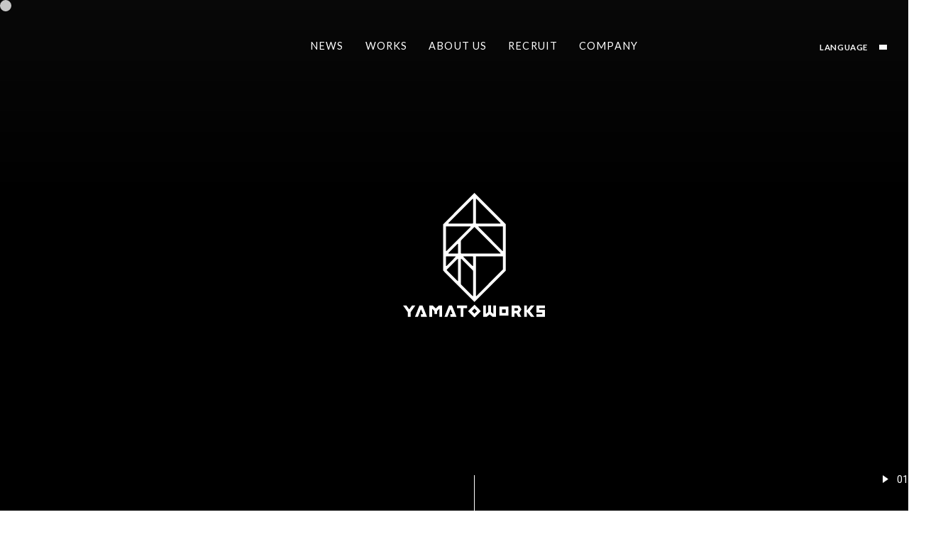

--- FILE ---
content_type: text/html; charset=UTF-8
request_url: https://yamato-works.com/uncategorized/
body_size: 35874
content:
<!doctype html>
<html lang="ja">
<head prefix="og: http://ogp.me/ns# fb: http://ogp.me/ns/fb# article: http://ogp.me/ns/article#">
<meta charset="utf-8">

<title>YAMATOWORKS</title>
<meta name="description" content="CGアニメーションスタジオYAMATOWORKSの公式サイトです。The official website of animation studio YAMATOWORKS.">
<meta name="keywords" content="">
<meta property="og:site_name" content="YAMATOWORKS">
<meta property="og:title" content="">
<meta property="og:type" content="website">
<meta property="og:description" content="CGアニメーションスタジオYAMATOWORKSの公式サイトです。The official website of animation studio YAMATOWORKS.">
<meta property="og:url" content="">
<meta property="og:image" content="https://yamato-works.com/wp24/wp-content/themes/yamatoworks/assets/og/ogp.jpg">
<meta name="twitter:card" content="summary_large_image">
<meta name="twitter:site" content="@yamatoworksinc">
<meta name="twitter:creator" content="@">
<meta name="twitter:title" content="YAMATOWORKS">
<meta name="twitter:description" content="CGアニメーションスタジオYAMATOWORKSの公式サイトです。The official website of animation studio YAMATOWORKS.">
<meta name="twitter:image" content="https://yamato-works.com/wp24/wp-content/themes/yamatoworks/assets/og/ogp.jpg">
<meta name="viewport" content="width=device-width, initial-scale=1, user-scalable=no">
<meta name="format-detection" content="telephone=no, address=no, email=no">
<meta name="theme-color" content="#000">
<link rel="preconnect" href="https://fonts.googleapis.com">
<link rel="preconnect" href="https://fonts.gstatic.com" crossorigin>
<link href="https://fonts.googleapis.com/css2?family=Lato:wght@100;300;400;700;900&family=Noto+Sans+JP:wght@100..900&family=Roboto:ital,wght@0,100;0,300;0,400;0,500;0,700;0,900;1,300&display=swap" rel="stylesheet">
<!-- Google tag (gtag.js) -->
<script async src="https://www.googletagmanager.com/gtag/js?id=G-7D48Y55Q94"></script>
<script>
  window.dataLayer = window.dataLayer || [];
  function gtag(){dataLayer.push(arguments);}
  gtag('js', new Date());
  gtag('config', 'G-7D48Y55Q94');
</script><meta name='robots' content='max-image-preview:large' />
<link rel="alternate" type="application/rss+xml" title="YAMATOWORKS &raquo; 未分類 カテゴリーのフィード" href="https://yamato-works.com/uncategorized/feed/" />
<style id='wp-img-auto-sizes-contain-inline-css' type='text/css'>
img:is([sizes=auto i],[sizes^="auto," i]){contain-intrinsic-size:3000px 1500px}
/*# sourceURL=wp-img-auto-sizes-contain-inline-css */
</style>
<style id='wp-emoji-styles-inline-css' type='text/css'>

	img.wp-smiley, img.emoji {
		display: inline !important;
		border: none !important;
		box-shadow: none !important;
		height: 1em !important;
		width: 1em !important;
		margin: 0 0.07em !important;
		vertical-align: -0.1em !important;
		background: none !important;
		padding: 0 !important;
	}
/*# sourceURL=wp-emoji-styles-inline-css */
</style>
<style id='wp-block-library-inline-css' type='text/css'>
:root{--wp-block-synced-color:#7a00df;--wp-block-synced-color--rgb:122,0,223;--wp-bound-block-color:var(--wp-block-synced-color);--wp-editor-canvas-background:#ddd;--wp-admin-theme-color:#007cba;--wp-admin-theme-color--rgb:0,124,186;--wp-admin-theme-color-darker-10:#006ba1;--wp-admin-theme-color-darker-10--rgb:0,107,160.5;--wp-admin-theme-color-darker-20:#005a87;--wp-admin-theme-color-darker-20--rgb:0,90,135;--wp-admin-border-width-focus:2px}@media (min-resolution:192dpi){:root{--wp-admin-border-width-focus:1.5px}}.wp-element-button{cursor:pointer}:root .has-very-light-gray-background-color{background-color:#eee}:root .has-very-dark-gray-background-color{background-color:#313131}:root .has-very-light-gray-color{color:#eee}:root .has-very-dark-gray-color{color:#313131}:root .has-vivid-green-cyan-to-vivid-cyan-blue-gradient-background{background:linear-gradient(135deg,#00d084,#0693e3)}:root .has-purple-crush-gradient-background{background:linear-gradient(135deg,#34e2e4,#4721fb 50%,#ab1dfe)}:root .has-hazy-dawn-gradient-background{background:linear-gradient(135deg,#faaca8,#dad0ec)}:root .has-subdued-olive-gradient-background{background:linear-gradient(135deg,#fafae1,#67a671)}:root .has-atomic-cream-gradient-background{background:linear-gradient(135deg,#fdd79a,#004a59)}:root .has-nightshade-gradient-background{background:linear-gradient(135deg,#330968,#31cdcf)}:root .has-midnight-gradient-background{background:linear-gradient(135deg,#020381,#2874fc)}:root{--wp--preset--font-size--normal:16px;--wp--preset--font-size--huge:42px}.has-regular-font-size{font-size:1em}.has-larger-font-size{font-size:2.625em}.has-normal-font-size{font-size:var(--wp--preset--font-size--normal)}.has-huge-font-size{font-size:var(--wp--preset--font-size--huge)}.has-text-align-center{text-align:center}.has-text-align-left{text-align:left}.has-text-align-right{text-align:right}.has-fit-text{white-space:nowrap!important}#end-resizable-editor-section{display:none}.aligncenter{clear:both}.items-justified-left{justify-content:flex-start}.items-justified-center{justify-content:center}.items-justified-right{justify-content:flex-end}.items-justified-space-between{justify-content:space-between}.screen-reader-text{border:0;clip-path:inset(50%);height:1px;margin:-1px;overflow:hidden;padding:0;position:absolute;width:1px;word-wrap:normal!important}.screen-reader-text:focus{background-color:#ddd;clip-path:none;color:#444;display:block;font-size:1em;height:auto;left:5px;line-height:normal;padding:15px 23px 14px;text-decoration:none;top:5px;width:auto;z-index:100000}html :where(.has-border-color){border-style:solid}html :where([style*=border-top-color]){border-top-style:solid}html :where([style*=border-right-color]){border-right-style:solid}html :where([style*=border-bottom-color]){border-bottom-style:solid}html :where([style*=border-left-color]){border-left-style:solid}html :where([style*=border-width]){border-style:solid}html :where([style*=border-top-width]){border-top-style:solid}html :where([style*=border-right-width]){border-right-style:solid}html :where([style*=border-bottom-width]){border-bottom-style:solid}html :where([style*=border-left-width]){border-left-style:solid}html :where(img[class*=wp-image-]){height:auto;max-width:100%}:where(figure){margin:0 0 1em}html :where(.is-position-sticky){--wp-admin--admin-bar--position-offset:var(--wp-admin--admin-bar--height,0px)}@media screen and (max-width:600px){html :where(.is-position-sticky){--wp-admin--admin-bar--position-offset:0px}}

/*# sourceURL=wp-block-library-inline-css */
</style><style id='global-styles-inline-css' type='text/css'>
:root{--wp--preset--aspect-ratio--square: 1;--wp--preset--aspect-ratio--4-3: 4/3;--wp--preset--aspect-ratio--3-4: 3/4;--wp--preset--aspect-ratio--3-2: 3/2;--wp--preset--aspect-ratio--2-3: 2/3;--wp--preset--aspect-ratio--16-9: 16/9;--wp--preset--aspect-ratio--9-16: 9/16;--wp--preset--color--black: #000000;--wp--preset--color--cyan-bluish-gray: #abb8c3;--wp--preset--color--white: #ffffff;--wp--preset--color--pale-pink: #f78da7;--wp--preset--color--vivid-red: #cf2e2e;--wp--preset--color--luminous-vivid-orange: #ff6900;--wp--preset--color--luminous-vivid-amber: #fcb900;--wp--preset--color--light-green-cyan: #7bdcb5;--wp--preset--color--vivid-green-cyan: #00d084;--wp--preset--color--pale-cyan-blue: #8ed1fc;--wp--preset--color--vivid-cyan-blue: #0693e3;--wp--preset--color--vivid-purple: #9b51e0;--wp--preset--gradient--vivid-cyan-blue-to-vivid-purple: linear-gradient(135deg,rgb(6,147,227) 0%,rgb(155,81,224) 100%);--wp--preset--gradient--light-green-cyan-to-vivid-green-cyan: linear-gradient(135deg,rgb(122,220,180) 0%,rgb(0,208,130) 100%);--wp--preset--gradient--luminous-vivid-amber-to-luminous-vivid-orange: linear-gradient(135deg,rgb(252,185,0) 0%,rgb(255,105,0) 100%);--wp--preset--gradient--luminous-vivid-orange-to-vivid-red: linear-gradient(135deg,rgb(255,105,0) 0%,rgb(207,46,46) 100%);--wp--preset--gradient--very-light-gray-to-cyan-bluish-gray: linear-gradient(135deg,rgb(238,238,238) 0%,rgb(169,184,195) 100%);--wp--preset--gradient--cool-to-warm-spectrum: linear-gradient(135deg,rgb(74,234,220) 0%,rgb(151,120,209) 20%,rgb(207,42,186) 40%,rgb(238,44,130) 60%,rgb(251,105,98) 80%,rgb(254,248,76) 100%);--wp--preset--gradient--blush-light-purple: linear-gradient(135deg,rgb(255,206,236) 0%,rgb(152,150,240) 100%);--wp--preset--gradient--blush-bordeaux: linear-gradient(135deg,rgb(254,205,165) 0%,rgb(254,45,45) 50%,rgb(107,0,62) 100%);--wp--preset--gradient--luminous-dusk: linear-gradient(135deg,rgb(255,203,112) 0%,rgb(199,81,192) 50%,rgb(65,88,208) 100%);--wp--preset--gradient--pale-ocean: linear-gradient(135deg,rgb(255,245,203) 0%,rgb(182,227,212) 50%,rgb(51,167,181) 100%);--wp--preset--gradient--electric-grass: linear-gradient(135deg,rgb(202,248,128) 0%,rgb(113,206,126) 100%);--wp--preset--gradient--midnight: linear-gradient(135deg,rgb(2,3,129) 0%,rgb(40,116,252) 100%);--wp--preset--font-size--small: 13px;--wp--preset--font-size--medium: 20px;--wp--preset--font-size--large: 36px;--wp--preset--font-size--x-large: 42px;--wp--preset--spacing--20: 0.44rem;--wp--preset--spacing--30: 0.67rem;--wp--preset--spacing--40: 1rem;--wp--preset--spacing--50: 1.5rem;--wp--preset--spacing--60: 2.25rem;--wp--preset--spacing--70: 3.38rem;--wp--preset--spacing--80: 5.06rem;--wp--preset--shadow--natural: 6px 6px 9px rgba(0, 0, 0, 0.2);--wp--preset--shadow--deep: 12px 12px 50px rgba(0, 0, 0, 0.4);--wp--preset--shadow--sharp: 6px 6px 0px rgba(0, 0, 0, 0.2);--wp--preset--shadow--outlined: 6px 6px 0px -3px rgb(255, 255, 255), 6px 6px rgb(0, 0, 0);--wp--preset--shadow--crisp: 6px 6px 0px rgb(0, 0, 0);}:where(.is-layout-flex){gap: 0.5em;}:where(.is-layout-grid){gap: 0.5em;}body .is-layout-flex{display: flex;}.is-layout-flex{flex-wrap: wrap;align-items: center;}.is-layout-flex > :is(*, div){margin: 0;}body .is-layout-grid{display: grid;}.is-layout-grid > :is(*, div){margin: 0;}:where(.wp-block-columns.is-layout-flex){gap: 2em;}:where(.wp-block-columns.is-layout-grid){gap: 2em;}:where(.wp-block-post-template.is-layout-flex){gap: 1.25em;}:where(.wp-block-post-template.is-layout-grid){gap: 1.25em;}.has-black-color{color: var(--wp--preset--color--black) !important;}.has-cyan-bluish-gray-color{color: var(--wp--preset--color--cyan-bluish-gray) !important;}.has-white-color{color: var(--wp--preset--color--white) !important;}.has-pale-pink-color{color: var(--wp--preset--color--pale-pink) !important;}.has-vivid-red-color{color: var(--wp--preset--color--vivid-red) !important;}.has-luminous-vivid-orange-color{color: var(--wp--preset--color--luminous-vivid-orange) !important;}.has-luminous-vivid-amber-color{color: var(--wp--preset--color--luminous-vivid-amber) !important;}.has-light-green-cyan-color{color: var(--wp--preset--color--light-green-cyan) !important;}.has-vivid-green-cyan-color{color: var(--wp--preset--color--vivid-green-cyan) !important;}.has-pale-cyan-blue-color{color: var(--wp--preset--color--pale-cyan-blue) !important;}.has-vivid-cyan-blue-color{color: var(--wp--preset--color--vivid-cyan-blue) !important;}.has-vivid-purple-color{color: var(--wp--preset--color--vivid-purple) !important;}.has-black-background-color{background-color: var(--wp--preset--color--black) !important;}.has-cyan-bluish-gray-background-color{background-color: var(--wp--preset--color--cyan-bluish-gray) !important;}.has-white-background-color{background-color: var(--wp--preset--color--white) !important;}.has-pale-pink-background-color{background-color: var(--wp--preset--color--pale-pink) !important;}.has-vivid-red-background-color{background-color: var(--wp--preset--color--vivid-red) !important;}.has-luminous-vivid-orange-background-color{background-color: var(--wp--preset--color--luminous-vivid-orange) !important;}.has-luminous-vivid-amber-background-color{background-color: var(--wp--preset--color--luminous-vivid-amber) !important;}.has-light-green-cyan-background-color{background-color: var(--wp--preset--color--light-green-cyan) !important;}.has-vivid-green-cyan-background-color{background-color: var(--wp--preset--color--vivid-green-cyan) !important;}.has-pale-cyan-blue-background-color{background-color: var(--wp--preset--color--pale-cyan-blue) !important;}.has-vivid-cyan-blue-background-color{background-color: var(--wp--preset--color--vivid-cyan-blue) !important;}.has-vivid-purple-background-color{background-color: var(--wp--preset--color--vivid-purple) !important;}.has-black-border-color{border-color: var(--wp--preset--color--black) !important;}.has-cyan-bluish-gray-border-color{border-color: var(--wp--preset--color--cyan-bluish-gray) !important;}.has-white-border-color{border-color: var(--wp--preset--color--white) !important;}.has-pale-pink-border-color{border-color: var(--wp--preset--color--pale-pink) !important;}.has-vivid-red-border-color{border-color: var(--wp--preset--color--vivid-red) !important;}.has-luminous-vivid-orange-border-color{border-color: var(--wp--preset--color--luminous-vivid-orange) !important;}.has-luminous-vivid-amber-border-color{border-color: var(--wp--preset--color--luminous-vivid-amber) !important;}.has-light-green-cyan-border-color{border-color: var(--wp--preset--color--light-green-cyan) !important;}.has-vivid-green-cyan-border-color{border-color: var(--wp--preset--color--vivid-green-cyan) !important;}.has-pale-cyan-blue-border-color{border-color: var(--wp--preset--color--pale-cyan-blue) !important;}.has-vivid-cyan-blue-border-color{border-color: var(--wp--preset--color--vivid-cyan-blue) !important;}.has-vivid-purple-border-color{border-color: var(--wp--preset--color--vivid-purple) !important;}.has-vivid-cyan-blue-to-vivid-purple-gradient-background{background: var(--wp--preset--gradient--vivid-cyan-blue-to-vivid-purple) !important;}.has-light-green-cyan-to-vivid-green-cyan-gradient-background{background: var(--wp--preset--gradient--light-green-cyan-to-vivid-green-cyan) !important;}.has-luminous-vivid-amber-to-luminous-vivid-orange-gradient-background{background: var(--wp--preset--gradient--luminous-vivid-amber-to-luminous-vivid-orange) !important;}.has-luminous-vivid-orange-to-vivid-red-gradient-background{background: var(--wp--preset--gradient--luminous-vivid-orange-to-vivid-red) !important;}.has-very-light-gray-to-cyan-bluish-gray-gradient-background{background: var(--wp--preset--gradient--very-light-gray-to-cyan-bluish-gray) !important;}.has-cool-to-warm-spectrum-gradient-background{background: var(--wp--preset--gradient--cool-to-warm-spectrum) !important;}.has-blush-light-purple-gradient-background{background: var(--wp--preset--gradient--blush-light-purple) !important;}.has-blush-bordeaux-gradient-background{background: var(--wp--preset--gradient--blush-bordeaux) !important;}.has-luminous-dusk-gradient-background{background: var(--wp--preset--gradient--luminous-dusk) !important;}.has-pale-ocean-gradient-background{background: var(--wp--preset--gradient--pale-ocean) !important;}.has-electric-grass-gradient-background{background: var(--wp--preset--gradient--electric-grass) !important;}.has-midnight-gradient-background{background: var(--wp--preset--gradient--midnight) !important;}.has-small-font-size{font-size: var(--wp--preset--font-size--small) !important;}.has-medium-font-size{font-size: var(--wp--preset--font-size--medium) !important;}.has-large-font-size{font-size: var(--wp--preset--font-size--large) !important;}.has-x-large-font-size{font-size: var(--wp--preset--font-size--x-large) !important;}
/*# sourceURL=global-styles-inline-css */
</style>

<style id='classic-theme-styles-inline-css' type='text/css'>
/*! This file is auto-generated */
.wp-block-button__link{color:#fff;background-color:#32373c;border-radius:9999px;box-shadow:none;text-decoration:none;padding:calc(.667em + 2px) calc(1.333em + 2px);font-size:1.125em}.wp-block-file__button{background:#32373c;color:#fff;text-decoration:none}
/*# sourceURL=/wp-includes/css/classic-themes.min.css */
</style>
<link rel='stylesheet' id='wp-pagenavi-css' href='https://yamato-works.com/wp24/wp-content/plugins/wp-pagenavi/pagenavi-css.css?ver=2.70' type='text/css' media='all' />
<link rel="https://api.w.org/" href="https://yamato-works.com/wp-json/" /><link rel="alternate" title="JSON" type="application/json" href="https://yamato-works.com/wp-json/wp/v2/categories/1" /><link rel="EditURI" type="application/rsd+xml" title="RSD" href="https://yamato-works.com/wp24/xmlrpc.php?rsd" />
<meta name="generator" content="WordPress 6.9" />
<script src="https://ajax.googleapis.com/ajax/libs/jquery/3.7.1/jquery.min.js"></script>
<script>window.jQuery || document.write('<script src="https://yamato-works.com/wp24/wp-content/themes/yamatoworks/assets/js/libs/jquery-3.7.1.min.js"><\/script>')</script>
<script src="//cdnjs.cloudflare.com/ajax/libs/jquery-easing/1.3/jquery.easing.min.js"></script>
<script>window.jQuery.easing.def || document.write('<script src="https://yamato-works.com/wp24/wp-content/themes/yamatoworks/assets/js/libs/jquery.easing.min.js"><\/script>')</script>
<script src="https://unpkg.com/imagesloaded@5/imagesloaded.pkgd.min.js"></script>
<script src="https://unpkg.com/masonry-layout@4/dist/masonry.pkgd.min.js"></script>
<link href="https://yamato-works.com/wp24/wp-content/themes/yamatoworks/assets/css/common.css" rel="stylesheet" type="text/css">
<link href="https://yamato-works.com/wp24/wp-content/themes/yamatoworks/assets/css/top.css" rel="stylesheet" type="text/css">
<link href="https://yamato-works.com/wp24/wp-content/themes/yamatoworks/assets/css/works.css" rel="stylesheet" type="text/css">
<script src="https://yamato-works.com/wp24/wp-content/themes/yamatoworks/assets/js/libs/infinite-scroll.pkgd.min.js"></script>
<script defer src="https://yamato-works.com/wp24/wp-content/themes/yamatoworks/assets/js/common.js"></script>
<script defer src="https://yamato-works.com/wp24/wp-content/themes/yamatoworks/assets/js/yt.js"></script>
<script>var lang = 'ja';</script>
<script defer src="https://yamato-works.com/wp24/wp-content/themes/yamatoworks/assets/js/top.js"></script>
<link rel="shortcut icon" href="https://yamato-works.com/wp24/wp-content/themes/yamatoworks/favicon.ico">
</head>
<body id="top" data-root="./" data-page="index" class="index bgbk" data-home_url="https://yamato-works.com">
<!-- NOT gtg (body) --><!-- BEGIN #fullWrap -->
<div id="fullWrap" class="stage">
<h1 class="hd_logo"><a href="https://yamato-works.com/"><span class="hd">YAMATOWORKS</span></a></h1>
<header class="header js-header">
		<div class="header__inner">			
			<nav class="headerNav">
				<div class="headerNav__inner">
					<div class="headerNav__cont">
						<ul class="headerNavLists f-lato">
														<li class="headerNavLists__item js-navlink" data-nav="news">
								<a href="#news" class="js-nanchor">NEWS</a>
							</li>
							<li class="headerNavLists__item js-navlink" data-nav="works">
								<a href="#works" class="js-nanchor">WORKS</a>
							</li>
							
							<li class="headerNavLists__item ">
								<a href="https://yamato-works.com/aboutus/">ABOUT US</a>
							</li>
							<li class="headerNavLists__item ">
								<a href="https://yamato-works.com/recruit/">RECRUIT</a>
							</li>
							<li class="headerNavLists__item">
								<a href="https://yamato-works.com/company/">COMPANY</a>
							</li>
						</ul>
					</div><!-- /.headerNav__cont -->
					<div class="nav_listWrap sp">
						<ul class="snsList">
							<li class="snsList__item"><a href="https://x.com/yamatoworksinc" class="ic ic_x" target="_blank">Official X</a></li>
							<li class="snsList__item"><a href="https://www.facebook.com/yamatoworks" class="ic ic_fb" target="_blank">Facebook</a></li>
							<li class="snsList__item"><a href="https://www.youtube.com/channel/UCpG5Ivf7s3ekooLdr35Mfrg" class="ic ic_yt" target="_blank">YouTube</a></li>
						</ul>
						<ul class="langSwichList">
														<li><a href="https://yamato-works.com/en/">ENGLISH</a></li>
							<li><a href="https://yamato-works.com/cn/">中文</a></li>
													</ul>
					</div>
				</div><!-- /.headerNav__inner -->

			</nav>
		</div><!-- /.header__inner -->
		<div class="sp header__navBtnWrap">
			<a href="javascript:;" class="header__navBtn js-menu">
				<div class="header__navBtn__lineWrap">
					<span class="header__navBtn--line"></span>
					<span class="header__navBtn--line"></span>
				</div>
			</a>
		</div><!-- /.header__navBtn -->
	</header><!-- /.header -->
	<div class="languageBox f-lato pc">
		<div class="languageBox_ttl on-cursor" id="js-hd_languageBox">LANGUAGE</div>
		<div class="languageBox_selectWrap">
			<ul class="languageBox_select">
				<li><a href="https://yamato-works.com/">日本語</a></li>
				<li><a href="https://yamato-works.com/en/">ENGLISH</a></li>
				<li><a href="https://yamato-works.com/cn/">中文</a></li>
			</ul>
		</div>
	</div>
	<div class="movieArea js-box">
		<div class="mv_scroll"><a href="#news" class="js-anchor"><span class="hd">Scroll</span></a></div>
		<div class="movieArea_logo"><img src="https://yamato-works.com/wp24/wp-content/themes/yamatoworks/assets/img/common/logo.svg"></div>
		<div class="movieSliderWrap">
						<div class="movieWrap js-aspectWrap">
				<div class="movie_player"><div class="js-aspectWrap"><div class="js-aspect js-player view" id="js-player"></div></div></div>
			</div>
			<div class="movieSlider_pagerWrap">
						
				<div class="movieSlider_pager js-movieSlider_pager on-cursor">
								<span class="pagerBox" data-ytid="rpIdGn59BZg">01</span>
								<span class="pagerBox" data-ytid="S4OHRtKS56U">02</span>
					
				</div>
			</div>
			<div class="movieSlider_next movieSlider_arrow js-movieSlider_next"></div>
			<div class="movieSlider_prev movieSlider_arrow js-movieSlider_prev"></div>
						
		</div>
	</div>

		<div class="newsArea js-box" id="news">
		<div class="areaInner">
			<h2 class="areaTtl">NEWS</h2>
			<div class="newsAreaContents">
				<div class="newsListWrap">
									<ul class="newsList">
											<li class="newsList__item">
							<div class="newsList__item_cate"><a href="https://yamato-works.com/news/info/" rel="tag">INFO</a></div>
							<a href="news/#news-597" class="newsList__item_link"><time class="newsList__item_time" datetime="2025-12-5">2025.12.5</time><div class="newsList__item_ttl">YouTubeチャンネル更新『YAMATOWORKSの「ルックデヴ」』</div></a></li>
											<li class="newsList__item">
							<div class="newsList__item_cate"><a href="https://yamato-works.com/news/info/" rel="tag">INFO</a><a href="https://yamato-works.com/news/news-works/" rel="tag">WORKS</a></div>
							<a href="news/#news-594" class="newsList__item_link"><time class="newsList__item_time" datetime="2025-10-17">2025.10.17</time><div class="newsList__item_ttl">東京国際映画祭『弦の舞』トークショー</div></a></li>
						
					</ul>
					<div class="news_moreBtn"><a href="news/" class="news_moreBtn_link f-lato">VIEW ALL</a></div>
								</div>
			</div>
		</div>
	</div>

	<div class="worksArea js-box" id="works">
		<div class="worksArea_bg">
			<div class="loopBox">
				<div class="loop__item works_bgImg"><img src="https://yamato-works.com/wp24/wp-content/themes/yamatoworks/assets/img/top/works_bg.png" alt=""></div>
				<div class="loop__item works_bgImg"><img src="https://yamato-works.com/wp24/wp-content/themes/yamatoworks/assets/img/top/works_bg.png" alt=""></div>
			</div>
		</div>
		<div class="areaInner">
			<h2 class="areaTtl">WORKS</h2>
			<div class="worksAreaContents">
									
				<div class="works_pickup">

					<div class="pickup_bg_txt">
						<div class="loopBox">
							<div class="loop__item">米国アカデミー賞短編アニメーション部門ノミネート作品</div>
							<div class="loop__item">米国アカデミー賞短編アニメーション部門ノミネート作品</div>
						</div>
					</div>
					<div class="works_pickupInner">
						<div class="pickup_img"><img src="https://yamato-works.com/wp24/wp-content/uploads/2024/06/img_tukumo.jpg"></div>
						<div class="pickup_txt">
							<div class="pickup_txtInner">
								<div class="pickup_ttl">PICK UP</div>
								<div class="pickup_item_ttl">
									<span class="txt_s">米国アカデミー賞短編アニメーション部門ノミネート作品</span>
									<span class="txt_l">『九十九』</span>
								</div>
								<div class="pickup_more linkBtn"><a href="javascript:worksModal('https://yamato-works.com/works/works-84/')">VIEW MORE</a></div>
							</div>
						</div>
					</div>
				</div>
					
						
				<div class="works_itemListsWrap">
					
					<ul class="works_itemList container">
											<li class="itemLists__item__size"></li>
												<li class="itemLists__item post"><a href="javascript:worksModal('https://yamato-works.com/works/works-564/');"><img src="https://yamato-works.com/wp24/wp-content/uploads/2025/06/極秘_CNネプチューン獣神化・改_KV_JP_FIX_再修正.png"></a></li>
												<li class="itemLists__item post"><a href="javascript:worksModal('https://yamato-works.com/works/works-543/');"><img src="https://yamato-works.com/wp24/wp-content/uploads/2025/04/KV_GQuuuuuuX-scaled.jpg"></a></li>
												<li class="itemLists__item post"><a href="javascript:worksModal('https://yamato-works.com/works/works-508/');"><img src="https://yamato-works.com/wp24/wp-content/uploads/2025/03/ロゴC有_片田舎KV2_線画清書_paint_Rsp-4_RGB-scaled.jpg"></a></li>
												<li class="itemLists__item post"><a href="javascript:worksModal('https://yamato-works.com/works/works-516/');"><img src="https://yamato-works.com/wp24/wp-content/uploads/2024/12/【12.13.8時解禁】_劇場公開キービジュアル_03.jpg"></a></li>
												<li class="itemLists__item post"><a href="javascript:worksModal('https://yamato-works.com/works/works-502/');"><img src="https://yamato-works.com/wp24/wp-content/uploads/2024/12/LOTR_main_poster-scaled.jpg"></a></li>
												<li class="itemLists__item post"><a href="javascript:worksModal('https://yamato-works.com/works/works-246/');"><img src="https://yamato-works.com/wp24/wp-content/uploads/2024/07/worksimg27.jpg"></a></li>
												<li class="itemLists__item post"><a href="javascript:worksModal('https://yamato-works.com/works/works-539/');"><img src="https://yamato-works.com/wp24/wp-content/uploads/2025/03/【RGB】『劇場版モノノ怪-唐傘』本ポスター_文字入り_©付き5MB.png"></a></li>
												<li class="itemLists__item post"><a href="javascript:worksModal('https://yamato-works.com/works/works-287/');"><img src="https://yamato-works.com/wp24/wp-content/uploads/2024/07/CNプラム獣神化・改_KV_サムネ_JP_FIX.png"></a></li>
												<li class="itemLists__item post"><a href="javascript:worksModal('https://yamato-works.com/works/works-115/');"><img src="https://yamato-works.com/wp24/wp-content/uploads/2024/07/worksimg26.jpg"></a></li>
												<li class="itemLists__item post"><a href="javascript:worksModal('https://yamato-works.com/works/works-304/');"><img src="https://yamato-works.com/wp24/wp-content/uploads/2024/07/worksimg25.jpg"></a></li>
																</ul>
		
				</div>
			</div>

		</div>
		<div class="works_moreBtn entry-more on-cursor" data-max='2'><span class="works_moreBtn_inner"><span class="ic_plus">MORE</span></span></div>

	</div>
	<script type="speculationrules">
{"prefetch":[{"source":"document","where":{"and":[{"href_matches":"/*"},{"not":{"href_matches":["/wp24/wp-*.php","/wp24/wp-admin/*","/wp24/wp-content/uploads/*","/wp24/wp-content/*","/wp24/wp-content/plugins/*","/wp24/wp-content/themes/yamatoworks/*","/*\\?(.+)"]}},{"not":{"selector_matches":"a[rel~=\"nofollow\"]"}},{"not":{"selector_matches":".no-prefetch, .no-prefetch a"}}]},"eagerness":"conservative"}]}
</script>
<script id="wp-emoji-settings" type="application/json">
{"baseUrl":"https://s.w.org/images/core/emoji/17.0.2/72x72/","ext":".png","svgUrl":"https://s.w.org/images/core/emoji/17.0.2/svg/","svgExt":".svg","source":{"concatemoji":"https://yamato-works.com/wp24/wp-includes/js/wp-emoji-release.min.js?ver=6.9"}}
</script>
<script type="module">
/* <![CDATA[ */
/*! This file is auto-generated */
const a=JSON.parse(document.getElementById("wp-emoji-settings").textContent),o=(window._wpemojiSettings=a,"wpEmojiSettingsSupports"),s=["flag","emoji"];function i(e){try{var t={supportTests:e,timestamp:(new Date).valueOf()};sessionStorage.setItem(o,JSON.stringify(t))}catch(e){}}function c(e,t,n){e.clearRect(0,0,e.canvas.width,e.canvas.height),e.fillText(t,0,0);t=new Uint32Array(e.getImageData(0,0,e.canvas.width,e.canvas.height).data);e.clearRect(0,0,e.canvas.width,e.canvas.height),e.fillText(n,0,0);const a=new Uint32Array(e.getImageData(0,0,e.canvas.width,e.canvas.height).data);return t.every((e,t)=>e===a[t])}function p(e,t){e.clearRect(0,0,e.canvas.width,e.canvas.height),e.fillText(t,0,0);var n=e.getImageData(16,16,1,1);for(let e=0;e<n.data.length;e++)if(0!==n.data[e])return!1;return!0}function u(e,t,n,a){switch(t){case"flag":return n(e,"\ud83c\udff3\ufe0f\u200d\u26a7\ufe0f","\ud83c\udff3\ufe0f\u200b\u26a7\ufe0f")?!1:!n(e,"\ud83c\udde8\ud83c\uddf6","\ud83c\udde8\u200b\ud83c\uddf6")&&!n(e,"\ud83c\udff4\udb40\udc67\udb40\udc62\udb40\udc65\udb40\udc6e\udb40\udc67\udb40\udc7f","\ud83c\udff4\u200b\udb40\udc67\u200b\udb40\udc62\u200b\udb40\udc65\u200b\udb40\udc6e\u200b\udb40\udc67\u200b\udb40\udc7f");case"emoji":return!a(e,"\ud83e\u1fac8")}return!1}function f(e,t,n,a){let r;const o=(r="undefined"!=typeof WorkerGlobalScope&&self instanceof WorkerGlobalScope?new OffscreenCanvas(300,150):document.createElement("canvas")).getContext("2d",{willReadFrequently:!0}),s=(o.textBaseline="top",o.font="600 32px Arial",{});return e.forEach(e=>{s[e]=t(o,e,n,a)}),s}function r(e){var t=document.createElement("script");t.src=e,t.defer=!0,document.head.appendChild(t)}a.supports={everything:!0,everythingExceptFlag:!0},new Promise(t=>{let n=function(){try{var e=JSON.parse(sessionStorage.getItem(o));if("object"==typeof e&&"number"==typeof e.timestamp&&(new Date).valueOf()<e.timestamp+604800&&"object"==typeof e.supportTests)return e.supportTests}catch(e){}return null}();if(!n){if("undefined"!=typeof Worker&&"undefined"!=typeof OffscreenCanvas&&"undefined"!=typeof URL&&URL.createObjectURL&&"undefined"!=typeof Blob)try{var e="postMessage("+f.toString()+"("+[JSON.stringify(s),u.toString(),c.toString(),p.toString()].join(",")+"));",a=new Blob([e],{type:"text/javascript"});const r=new Worker(URL.createObjectURL(a),{name:"wpTestEmojiSupports"});return void(r.onmessage=e=>{i(n=e.data),r.terminate(),t(n)})}catch(e){}i(n=f(s,u,c,p))}t(n)}).then(e=>{for(const n in e)a.supports[n]=e[n],a.supports.everything=a.supports.everything&&a.supports[n],"flag"!==n&&(a.supports.everythingExceptFlag=a.supports.everythingExceptFlag&&a.supports[n]);var t;a.supports.everythingExceptFlag=a.supports.everythingExceptFlag&&!a.supports.flag,a.supports.everything||((t=a.source||{}).concatemoji?r(t.concatemoji):t.wpemoji&&t.twemoji&&(r(t.twemoji),r(t.wpemoji)))});
//# sourceURL=https://yamato-works.com/wp24/wp-includes/js/wp-emoji-loader.min.js
/* ]]> */
</script>
<footer class="footerArea" id="footer">
		<div class="footerAreaInner">
			<div class="ftBlockWrap">
				<div class="ft_companyinfo ftBlock">
					<div class="ft_logo"><img src="https://yamato-works.com/wp24/wp-content/themes/yamatoworks/assets/img/common/logo.svg"></div>
					<div class="ft_companyinfo_txt">
						<p>
							Mail: info_yamato@yamato-works.com<br>
							Tel: 042-401-0340
						</p>
					</div>
				</div>
				<div class="ft_navWrap ftBlock">
					<div class="ft_listWrap">
						<ul class="ft_navList f-lato">
							<li><a href="https://yamato-works.com/news/">NEWS</a></li>
							<li><a href="https://yamato-works.com/#works">WORKS</a></li>
							<li><a href="https://yamato-works.com/aboutus/">ABOUT US</a></li>
							<li><a href="https://yamato-works.com/recruit/">RECRUIT</a></li>
							<li><a href="https://yamato-works.com/company/">COMPANY</a></li>
						</ul>
					</div>
					<div class="ft_listWrap">
						<ul class="snsList">
							<li class="snsList__item"><a href="https://x.com/yamatoworksinc" class="ic ic_x" target="_blank">official X</a></li>
							<li class="snsList__item"><a href="https://www.facebook.com/yamatoworks" class="ic ic_fb" target="_blank">Facebook</a></li>
							<li class="snsList__item"><a href="https://www.youtube.com/channel/UCpG5Ivf7s3ekooLdr35Mfrg" class="ic ic_yt" target="_blank">YouTube</a></li>
						</ul>
						
						<!--ul class="langSwichList">
							<li><a href="https://yamato-works.com/en/">English</a></li>
							<li><a href="">中文</a></li>
						</ul-->

						<ul class="langSwichList">
														<li><a href="https://yamato-works.com/en/">ENGLISH</a></li>
							<li><a href="https://yamato-works.com/cn/">中文</a></li>
													</ul>
						
					</div>
				</div>
			</div>
			<div class="ftBlockWrap">
				<div class="ftBlock">
					<small class="ft_copyright">&copy; 2024 YAMATOWORKS, INC. All Rights Reserved.</small>
				</div>
				<div class="ftBlock">
									<p class="ft_copyright2">当サイトに掲載している記事、写真、イラスト等の無断掲載を禁止します。</p>
								</div>
			</div>
		</div>
		<div class="toTop"><a href="#top" class="js-anchor"><span class="hd">TOP</span></a></div>

	</footer></div>
<!-- END #fullWrap -->
<!-- BEGIN #js-normalModal -->
<div id="js-normalModal" class="modalBox">
	<p class="closeBtn"><a href="javascript:;" class="js-normalModal-close ah"><span class="hd">close</span></a></p>
	<div id="js-sample1" class="oneModal js-oneModal">
		<div class="oneModalIn js-normalModalIn">
			<div class="oneModalIn__cont js-normalModalIn__cont">
				<p style="color: #000;background-color: #fff;padding: 100px 200px;">サンプルモーダル1</p>
			</div>
		</div><!-- /.oneModalIn -->
	</div><!-- /#js-sample1 -->
	<div id="js-sample2" class="oneModal js-oneModal">
		<div class="oneModalIn js-normalModalIn">
			<div class="oneModalIn__cont js-normalModalIn__cont">
				<p style="color: #000;background-color: pink;padding: 100px 200px;">サンプルモーダル2</p>
			</div>
		</div><!-- /.oneModalIn -->
	</div><!-- /#js-sample2 -->
</div>
<!-- END #js-normalModal -->

<!-- BEGIN #js-worksModal -->
<div id="js-worksModal" class="modalBox">
	<p class="closeBtn"><a href="javascript:;" class="js-worksModal-close ah"><span class="hd">close</span></a></p>
	<div class="oneModal is-show">
		<div class="oneModalIn js-worksModalIn">
			<div class="oneModalIn__cont js-worksModalIn__cont"></div>
		</div><!-- /.oneModalIn -->
	</div>
</div>
<!-- END #js-worksModal -->

<!-- BEGIN #js-recruitModal -->
<div id="js-recruitModal" class="modalBox">
	<p class="closeBtn"><a href="javascript:;" class="js-recruitModal-close ah"><span class="hd">close</span></a></p>
	<div class="oneModal is-show">
		<div class="oneModalIn js-recruitModalIn">
			<div class="oneModalIn__cont js-recruitModalIn__cont"></div>
		</div><!-- /.oneModalIn -->
	</div>
</div>
<!-- END #js-worksModal -->

<!-- BEGIN #js-youtubeModal -->
<div id="js-youtubeModal" class="modalBox">
	<p class="closeBtn"><a href="javascript:;" class="js-youtubeModal-close ah"><span class="hd">close</span></a></p>
	<div class="oneModal is-show">
		<div class="oneModalIn js-youtubeModalIn">
			<div class="youtubeIframeWrap js-youtubeModalIn__cont">
				<iframe class="youtubeIframe commonIframe js-youtubeIframe" src="" frameborder="0" allow="autoplay; encrypted-media" allowfullscreen></iframe>
			</div>
		</div><!-- /.oneModalIn -->
	</div>
</div>
<!-- END #js-youtubeModal --><div class="pc cursor"></div>
<div class="loading js-loading">
		<div class="loading__inner">
			<p class="loading__logo"><img src="https://yamato-works.com/wp24/wp-content/themes/yamatoworks/assets/img/common/logo.svg"></p>
		</div><!-- /.loading__inner -->
	</div><!-- /.loading -->
</body>
</html>

--- FILE ---
content_type: text/css
request_url: https://yamato-works.com/wp24/wp-content/themes/yamatoworks/assets/css/common.css
body_size: 24872
content:
@charset "utf-8";
/*-----------------------------------------------
 * common.css
 * レスポンシブは基本スタイルを引き継ぐ（PCファースト）
 * @media screen and (max-width:767px)
-------------------------------------------------*/
/*-----------------------------------------------
 * Reset, root
 * Bace
 * Modal
 * Header
 * Footer
 * Parts
-------------------------------------------------*/
/*-----------------------------------------------
 * Reset, root
-------------------------------------------------*/
body,div,dl,dt,dd,ul,ol,li,p,h1,h2,h3,h4,h5,h6,th,td,pre,code,blockquote,form,fieldset,legend,input,textarea,figcaption,figure{margin:0;padding:0}table{border-collapse:collapse;border-spacing:0}fieldset,img{border:0}address,caption,cite,code,dfn,em,th,var{font-style:normal;font-weight:normal}li{list-style:none}caption,th{text-align:left}h1,h2,h3,h4,h5,h6{font-size:100%;font-weight:normal}q:before,q:after{content:''}abbr,acronym{border:0;font-variant:normal}sup{vertical-align:text-top}sub{vertical-align:text-bottom}input,textarea,select{font-family:inherit;font-size:inherit;font-weight:inherit}input,textarea,select{*font-size:100%}legend{color:#FFF}hr{display:none}img{vertical-align:bottom}select,input,button,textarea{font-size:99%}table{font-size:inherit;font:100%;border-collapse:collapse;border-spacing:0}pre,code,kbd,samp,tt{font-family:monospace;*font-size:108%;line-height:100%}.hd{display:block;width:0;height:0;overflow:hidden}.cf:before,.cf:after{content:"";display:table}.cf:after{clear:both}.cf{*zoom:1}article,aside,details,figcaption,figure,footer,header,hgroup,hr,menu,nav,section,main{display:block}*{margin:0;padding:0;box-sizing:border-box;max-height:999999px;outline:none;}*:focus{outline: none;}button{background-color:transparent;border:none;cursor:pointer;outline:none;padding:0;}

:root {
	--common-min-width: 1200px;
	--common-min-height: 640px;
	--pc-min-width: 1336px;

	/* メインで使用するサイズやカラー */
	--main-font-size: 16px;
	--main-font-family: "Noto Sans JP", "Hiragino Kaku Gothic ProN", "メイリオ", Meiryo, sans-serif;

	--font-lato: "Lato", sans-serif;
	--font-lato-thin: 100;
	--font-lato-light: 300;
	--font-lato-regular: 400;
	--font-lato-bold: 700;
	--font-lato-black: 900;


	--font-roboto: "Roboto", sans-serif;
	--font-roboto-thin: 100;
	--font-roboto-light: 300;
	--font-roboto-regular: 400;
	
	/* easing */
	--easing-outquart: cubic-bezier(0.25, 1, 0.5, 1);
}
@media screen and (max-width:767px){
	:root {
		--common-min-width: 100%;
		--common-min-height: auto;
		--main-font-size: 12px;
		/* vw min 計算 => min(calc(数値 / var(--vw-min) * 100vw), 数値); */
		--vw-min: 375;
	}
}
.f-lato{
	font-family: "Lato", sans-serif;
}
/*
font-family: "Lato", sans-serif;
Thin 100
Light 300
Regular 400
Bold 700
Black 900
Light 300 Italic
*/
/* 
font-family: "Noto Sans JP", sans-serif; 
Thin 100
ExtraLight 200
Light 300
Regular 400
Medium 500
SemiBold 600
Bold 700
ExtraBold 800
Black 900
*/


/*-----------------------------------------------
 * Bace
-------------------------------------------------*/
body{
	-webkit-text-size-adjust: 100%;
	background-color: #fff;
	color: #000;
	font-family: var(--main-font-family);
	font-size: var(--main-font-size);
	font-weight: normal;
	letter-spacing: 0.07em;
	line-height: 1.8;
	word-wrap: break-word;
}
.pc{ display: block; }
.sp{ display: none; }
a{ color: #222; }
a:hover{ text-decoration: none; }
.ah { transition: opacity .3s ease; }
.ah:hover { opacity: .7; }
::selection{
	background: #B7D4F9;
	color: #000;
}
::-moz-selection{
	background: #B7D4F9;
	color: #000;
}
@media screen and (max-width:767px){
	.sp{ display: block; }
	.pc{ display: none; }
	.ah:hover { opacity: 1; }
}

/**
 * scroll bar
 */
::-webkit-scrollbar {
	width: 6px;
	height: 6px;
}
::-webkit-scrollbar-track {
	background: #fff;
}
::-webkit-scrollbar-thumb {
	background: #000;
	margin: 2px;
	box-shadow: none;
}


/**
 * Wrap
 * 大枠のwrap指定
 */
/* fullWrap */
#fullWrap {
	display: flex;
	flex-direction: column;
	min-height: 100vh;
	position: relative;
	z-index: 1;
}
@media screen and (min-width:768px){
	#fullWrap {
	width: 100%;
	min-width: var(--pc-min-width);
	}
}


/*-----------------------------------------------
 * Modal
-------------------------------------------------*/
/**
 * modalBox
 * 基盤のモーダル
 */
.modalBox{
	-webkit-overflow-scrolling: touch;
	background: rgba(0,0,0,.85);
	display: none;
	width: 100%;
	height: 100%;
	overflow: auto;
	position: fixed;
	top: 0;
	left: 0;
	z-index: 9999;
}
.oneModal{
	display: none;
	width: 100%;
	height: 100%;
	position: relative;
	z-index: 1;
}
.oneModal.is-show {
	display: block;
}

/* oneModalIn */
.oneModalIn{
	display: flex;
	justify-content: center;
	align-items: center;
	height: auto;
	width: 100%;
	min-height: 100%;
	margin: 0 auto;
	position: relative;
}
.oneModalIn__cont{
	/*padding: 50px 0;*/
}
/*recruit*/
.oneModalIn.js-recruitModalIn{
    /*justify-content: flex-end;*/
}
.js-recruitModalIn__cont{
	width: 100%;
}
@media screen and (max-width:767px){
	.modalBox{
		overflow-y: auto;
		overflow-x: hidden;
	}
	.oneModalIn{
		min-width: 100%;
	}
	.oneModalIn__cont{
		width: 100%;
	}
}

/**
 * closeBtn
 */
.closeBtn{
	width: 33px;
	height: 33px;
	position: absolute;
	top: 36px;
	right: 76px;
	z-index: 2;
	transition: all .4s ease;
}
.closeBtn:hover{
	transform: rotate(90deg);
}
@media screen and (max-width:767px){
	.closeBtn{
		width:calc(28 / var(--vw-min) * 100vw);
		height:calc(28 / var(--vw-min) * 100vw);
		top: calc(22 / var(--vw-min) * 100vw);
		right: calc(22 / var(--vw-min) * 100vw);
	
	}
}

.closeBtn a {
	display: flex;
	align-items: center;
	justify-content: center;
	width: 100%;
	height: 100%;
}

/* img */
.closeBtn a:before {
	content: "";
	background: url(../img/common/close.svg) no-repeat 0 0 / 100%;
	width: 100%;
	height: 100%;
}

/**
 * iframe
 */
/* common */
.commonIframe{
	width: 100%;
	height: 100%;
	display: block;
}

/* youtube */
.youtubeIframeWrap {
	width: 70%;
	max-width: 159.993vh;
	position: relative;
}
@media screen and (max-width:767px){
	.youtubeIframeWrap {
		width: 100%;
		max-width: 100%;
		margin: 50px 0;
	}
}
.youtubeIframeWrap:before{
	content: "";
	display: block;
	padding-top: 56.25%;
	z-index: 0;
}
.youtubeIframe{
	position: absolute;
	top: 0;
	left: 0;
	z-index: 1;
}


/*-----------------------------------------------
 * Header
-------------------------------------------------*/
.header {
	width: 100%;
	min-width: var(--pc-min-width);
	position: fixed;
	top: 0;
	z-index: 999;
	/*mix-blend-mode: difference;*/
}

/* inner */
.header__inner {
	height: 80px;
	padding: 0 33px;
	padding: 50px 33px 0;
}
@media screen and (max-width:767px){
	.header {
		min-width:unset;
		mix-blend-mode: unset;
	}
	.header__inner {
		background-color: #151515;
		-webkit-overflow-scrolling: touch;
		width: 100%;
		height: 100%;
		overflow-y: auto;
		overscroll-behavior: contain;
		position: fixed;
		top: 0;
		left: 0;
		z-index: 1;
		padding: calc(46 / var(--vw-min) * 100vw);
	}
}

/**
 * headerNav
 */
.headerNav,
.headerNav__inner,
.headerNav__cont {
	width: 100%;
	height: 100%;
	display: flex;
    align-items: center;
    justify-content: space-around;
}
@media screen and (max-width:767px){
	.headerNav {
		height: calc(100% + 1px);
		position: relative;
		justify-content: flex-start;
	}
	.headerNav__inner {
		display: flex;
		align-items: flex-start;
		justify-content: flex-start;
		flex-direction: column;

		height: auto;
		min-height: 100%;
		margin: 0 auto;
		position: relative;
	}
	.headerNav__cont {
		height: auto;
		margin: 100px 0;
		position: relative;
		justify-content: flex-start;
	}
	/*nav_listWrap*/
	.nav_listWrap{
		width: 100%;
		display: flex;
		justify-content: space-between;
	}
	.nav_listWrap .snsList__item{
		margin-bottom: calc(23.5 / var(--vw-min) * 100vw);
	}
	.nav_listWrap .snsList__item:last-child{
		margin-bottom:0;
	}
	.nav_listWrap .langSwichList{
		align-items: flex-end;
		justify-content: space-between;
	}
}

/**
 * headerNavLists
 */
.headerNavLists {
	height: 100%;
	display: flex;
	align-items: center;
	justify-content: center;
}
.headerNavLists__item {
	height: 100%;
}
.headerNavLists__item a {
	color: #fff
}
@media screen and (max-width:767px){
	.headerNavLists {
		display: block;
	}
	.headerNavLists__item {
		height: auto;
	}
	.headerNavLists__item:not(:first-child) {
		margin-top: 20px;
	}
}

/* a */
.headerNavLists__item > a {
	display: flex;
	align-items: center;
	justify-content: center;
	height: 100%;
	font-size: 14.5px;
	padding: 0 20px;
	position: relative;
	text-decoration: none;
}
@media screen and (max-width:767px){
	.headerNavLists__item > a {
		display: block;
		color: #fff!important;
		height: auto;
		font-size: 16px;
		padding: 0 0 0 16px;
	}
}
.headerNavLists__item a{
	position: relative;
	padding: 0 10px;
}
.headerNavLists__item a::after{
	content: "";
	width: 0;
	height: 1px;
	background-color: #FFF;
	position: absolute;
	top: 0;
	bottom: 0;
	right: 0;
	left: 0;
	margin: auto;
	opacity: 0;
	pointer-events: none;
	transition: all .4s ease;
}
.headerNavLists__item a:hover::after,
.headerNavLists__item.is-active a::after{
	width: 100%;
	opacity: 1;
}
@media screen and (max-width:767px){
	.headerNavLists__item a::after{
		display: none;
	}
}
/**
 * navBtn
 */
@media screen and (max-width:767px){
	.header__navBtnWrap {
		background-color: transparent;
		width: calc(40 / var(--vw-min) * 100vw);
		height: calc(6 / var(--vw-min) * 100vw);
		position: absolute;
		top: calc(36 / var(--vw-min) * 100vw);
		right: calc(20 / var(--vw-min) * 100vw);
		z-index: 2;
	}
	.header__navBtn {
		display: flex;
		align-items: center;
		justify-content: center;
		width: 100%;
		height: 100%;
		position: relative;
	}
	.header__navBtn__lineWrap {
		width: 100%;
		height: 100%;
		position: relative;
	}
	.header__navBtn--line {
		background-color: #A5A5A5;
		display: block;
		width: 100%;
		height: 1px;
		margin: auto;
		position: absolute;
	}
	.header__navBtn--line:nth-child(1) {
		top: 0;
	}
	.header__navBtn--line:nth-child(2) {
		bottom: 0;
	}

}

/**
 * active
 */
@media screen and (max-width:767px){
	.header__inner {
		transform: translateX(100%);
		transition: transform .5s var(--easing-outquart);
	}
	.header.is-active .header__inner {
		transform: translateX(0);
	}
	.header__navBtn--line {
		transition: transform .3s ease,
					opacity .3s ease;
	}
	.header__navBtn.is-active .header__navBtn--line:nth-child(1) {
		transform: rotate(45deg);
		top: 0;
        bottom: 0;
        margin: auto;
	}
	.header__navBtn.is-active .header__navBtn--line:nth-child(2) {
		transform: rotate(-45deg);
		top: 0;
        bottom: 0;
        margin: auto;
	}

}


/*-----------------------------------------------
 * Parts
-------------------------------------------------*/
/**
 * shareLists
 */
.shareLists {
	display: flex;
}

/* item */
.shareLists__item {
	width: 60px;
	height: 60px;
}

/* link */
.shareLists__link {
	display: flex;
	align-items: center;
	justify-content: center;
	width: 100%;
	height: 100%;
	position: relative;
	text-decoration: none;
}
.shareLists__link:before {
	content: "";
	background-color: #000;
	display: block;
	-webkit-mask-repeat: no-repeat;
	mask-repeat: no-repeat;
	-webkit-mask-position: center;
	mask-position: center;
	-webkit-mask-size: 100%;
	mask-size: 100%;
	transition: background-color .4s ease;
}
.shareLists__link:hover:before {
	background-color: #ff0000;
}

/* 各SNSパーツ */
.shareLists__item.is-x .shareLists__link:before {
	width: 26px;
	height: 26px;
	-webkit-mask-image: url(../img/common/sns/icon_x.svg);
	mask-image: url(../img/common/sns/icon_x.svg);
}
.shareLists__item.is-facebook .shareLists__link:before {
	width: 26px;
	height: 26px;
	-webkit-mask-image: url(../img/common/sns/icon_fb.svg);
	mask-image: url(../img/common/sns/icon_fb.svg);
}
.shareLists__item.is-line .shareLists__link:before {
	width: 26px;
	height: 26px;
	-webkit-mask-image: url(../img/common/sns/icon_line.svg);
	mask-image: url(../img/common/sns/icon_line.svg);
}
/*NAV*/
.headerNavLists__item{
	font-size: 14.5px;
	font-weight: 400;
	font-family: var(--font-lato);
	margin: 0 5px;
}
/*logo*/
.hd_logo{
	position: fixed;
	top:0;
	left: 0;
	width: 145px;
	height: 60px;
	background-color: #FFF;
	mask-image: url(../img/common/hd_logo.png);
	mask-size: contain;
	mask-repeat: no-repeat;
	mix-blend-mode: difference;
	z-index: 1000;
}
.hd_logo img{
	width: 100%;
	height: auto;
}
/*SUB PAGE*/
.hd_logo{
    top: 30px;
    left: 30px;
	width: 145px;
    height: 57px;
}
.hd_logo a{
    display: block;
	height: 100%;
}
@media screen and (min-width:768px){
	/*INDEX*/
	.index .hd_logo{
		display: none;
	}
}

@media screen and (max-width:767px){
	.hd_logo{
		top: calc(20 / var(--vw-min) * 100vw);
		left: calc(20 / var(--vw-min) * 100vw);
		width: calc(105 / var(--vw-min) * 100vw);
		z-index: 1000;
		position: fixed;
		mix-blend-mode: unset;
	}
	.headerNavLists__item{
		margin: 0 0 calc(25 / var(--vw-min) * 100vw) 0;
	}
	.headerNavLists__item a{
		font-size: calc(27 / var(--vw-min) * 100vw);
		font-weight: var(--font-lato-light);
		letter-spacing: 0.05em;
		line-height:1;
		opacity: .5;
		padding: 0;
	}
	.headerNavLists__item.is-active a{
		opacity: 1;
	}
}


/**/
.footerArea{
    background-color: #272727;
    padding: 135px 0;
    color: #FFF;
	width: 100%;
	min-width: var(--pc-min-width);
}
.ftBlockWrap:not(:last-child){
    margin-bottom: 65px;
}
.footerAreaInner{
    width: 830px;
    margin: 0 auto;
}
.ftBlockWrap{
    display: flex;
    justify-content: space-between;
}
.ftBlock{
    width: 50%;
    display: flex;
}
.ftBlock.ft_companyinfo{
    flex-direction: column;
}
.ft_logo{
    width: 150px;
    margin-bottom: 30px;  
}
.ft_logo img{
    width: 100%;
    height: auto;    
}
.ft_navList{
    width: 160px;
}
.ft_navList li:not(:last-child){
    margin-bottom: 20px;
}
.ft_navList li a{
    color: #FFF;
    text-decoration: none;
    font-size: 16px;
    line-height: 1;
    font-weight: var(--font-lato-bold);
    letter-spacing: 0.04em;
}
.ft_navWrap{
    display: flex;
}
.ft_listWrap a{
    color: #FFF;
    text-decoration: none;
}
/*SNS*/
.ft_listWrap .snsList__item{
    margin-bottom: 20px;
}
.snsList a{
    color: #FFF;
    text-decoration: none;
    font-size: 14px;
	font-family: var(--font-lato);
    font-weight: var(--font-lato-regular);
    letter-spacing: 0.04em;
    line-height: calc(21 / 14);
}
/*companyinfo*/
.ft_companyinfo_txt{
    font-size: 11.5px;
    letter-spacing: 0.035em;
    line-height: 2.26;
}
.ft_companyinfo_txt a{
	text-decoration: none;
	color: #FFF;
}
.ft_listWrap:nth-child(2){
    display: flex;
    flex-direction: column;
    justify-content: space-between;
}
/*copyright*/
.ft_copyright{
    color: #919191;
    font-size: 11px;
    line-height: calc(29 / 11); 
    letter-spacing: 0.03em;
    font-family: var(--font-roboto);
    font-weight: var(--font-roboto-regular);
}
.ft_copyright2{
    color: #707070;
    font-size: 11px;
    line-height: calc(23 / 11); 
    letter-spacing: 0.03em;
}
@media screen and (max-width:767px){
    .footerArea{
        background-color: #272727;
        padding:  calc(70 / var(--vw-min) * 100vw)  calc(37 / var(--vw-min) * 100vw) calc(42 / var(--vw-min) * 100vw);
        color: #FFF;
		min-width:unset;
    }
    .ftBlockWrap{
        flex-direction: column-reverse;
        margin-bottom: 0;
        display: flex;
        justify-content: space-between;
        margin-bottom: 0;
    }
    .ftBlockWrap:not(:last-child) {
        margin-bottom: 0;
    }
	.ftBlockWrap:last-child {
       width:calc(250 / var(--vw-min) * 100vw);
    }
    .footerAreaInner{
        width: 100%;
    }
    .ftBlock{
        width: 100%;
        margin-bottom: calc(70 / var(--vw-min) * 100vw);
    }
    .ftBlockWrap:last-child .ftBlock{
        margin-bottom: calc(5/ var(--vw-min) * 100vw);
    }
    .ft_logo{
        width: calc(125 / var(--vw-min) * 100vw);
        margin-bottom: calc(34.5 / var(--vw-min) * 100vw);
    }
    .ft_logo img{
        width: 100%;
        height: auto;    
    }
    .ft_navList{
        width: 160px;
    }
    .ft_navList li:not(:last-child){
        margin-bottom: 20px;
    }
    .ft_navList li a{
        color: #FFF;
        text-decoration: none;
        font-size: 16px;
        line-height: 1;
        font-weight: var(--font-lato-bold);
        letter-spacing: 0.04em;
    }
    .ft_navWrap{
        display: flex;
        justify-content: center;
    }
    .ft_listWrap {
		width: 50%;
    }
	.ft_listWrap a{
        color: #FFF;
        text-decoration: none;
    }
    /*SNS*/
    .ft_listWrap .snsList__item{
        margin-bottom: 20px;
    }
    .snsList a{
        color: #FFF;
        text-decoration: none;
        font-size: calc(16 / var(--vw-min) * 100vw);
		font-family: var(--font-lato);
        font-weight: var(--font-lato-regular);
        letter-spacing: 0.04em;
        line-height: calc(21 / 14);
    }
    /*companyinfo*/
    .ft_companyinfo_txt{
        font-size: 11.5px;
        letter-spacing: 0.035em;
        line-height: 2.26;
    }
    .ft_listWrap:nth-child(2){
        display: flex;
        flex-direction: column;
        justify-content: space-between;
    }
    /*copyright*/
    .ft_copyright{
        color: #919191;
        font-size: 11px;
        line-height: calc(29 / 11); 
        letter-spacing: 0.03em;
        font-family: var(--font-roboto);
        font-weight: var(--font-roboto-regular);
    }
    .ft_copyright2{
        color: #707070;
        font-size: 11px;
        line-height: calc(23 / 11); 
        letter-spacing: 0.03em;
    }
}
/*langSwichList*/
.langSwichList{
    display: flex;
	font-family: var(--font-lato);
}
.langSwichList li{
    position: relative;
    line-height: 1;

}
.langSwichList li:first-child{
    padding-right: 10px;
    position: relative;
}
.langSwichList li:first-child::after{
    width: 1px;
    height: .8rem;
    content: "";
    display: block;
    position: absolute;
    margin: auto;
    top: 0;
    bottom: 0;
    right: 0;
    background-color:#818181;
}
.langSwichList li:last-child{
    margin-left: 10px;  
}
.langSwichList a{
    color: #FFF;
    text-decoration: none;
    font-size: 11.8px;
    line-height: calc(27 / 11.8);
}
@media screen and (max-width:767px){
	.langSwichList li:first-child{
		padding-right: 10px;
	}
	.langSwichList li:last-child{
		margin-left: 10px;  
	}
	.langSwichList a{
		font-size: calc(12.5 / var(--vw-min) * 100vw);
		line-height: calc(27 / 12.5);
	}

}
/*totop*/
.toTop{
    position: absolute;
    right: 30px;
    bottom: 140px;
}
.toTop a{
    width: 50px;
    height: 50px;
    mask-image: url(../img/common/totop.svg);
    background-color: #fff;
	display: block;
	-webkit-mask-repeat: no-repeat;
	mask-repeat: no-repeat;
	-webkit-mask-position: center;
	mask-position: center;
	-webkit-mask-size: auto 20px;
	mask-size: auto 20px;
	transition: all .4s ease;
}
.toTop a:hover{
	transform:translateY(-10px);
}
@media screen and (max-width:767px){
	.toTop{
		right: calc(30 / var(--vw-min) * 100vw);
		bottom: calc(50 / var(--vw-min) * 100vw);
	}
	.toTop a{
		width: calc(25 / var(--vw-min) * 100vw);
		height: calc(25 / var(--vw-min) * 100vw);
	}
}

/**/
.languageBox{
    position: fixed;
    z-index: 2000;
    top: 53px;
    right: 30px;
	font-family: var(--font-lato);
    font-weight: var(--font-lato-bold);
    letter-spacing: 0.04em;
    line-height: calc(27 / 11.5); 
    color: #FFF;
	mix-blend-mode: difference;
}
.languageBox_ttl{
	position: relative;
	padding-right: 20px;
    font-size: 11.5px;
}
.languageBox_ttl::after{
	display: block;
    content: "";
	width: 11.5px;
    height: 7px;
	position: absolute;
	right: 0;
	top: 0;
	bottom: 0;
	margin: auto;
    mask-image: url(../img/common/ic_pulldown.svg);
    mask-size:contain;
	background-color: #FFF;
	pointer-events: none;
}
.languageBox_selectWrap{
	max-height: 0;
	overflow: hidden;
	transition: all .4s ease;
	position: relative;
    font-size: 11.5px;
	background-color: #222;
	width: 95px;
   /* cursor: pointer;
    appearance: none;
    border: none;
	position: relative;*/
    /*background: url(../img/common/ic_pulldown.svg) no-repeat right center;
    background-size: 10px auto;*/
	display: flex;
	justify-content: center;
    flex-direction: column;
    align-items: center;
}
.languageBox_select {
    padding: 10px;
}
.languageBox_select li{
	width: 100%;
	text-align: left;
}
.languageBox_select a{
    color: #FFF;
    display: block;
    text-decoration: none;
}
.languageBox.open .languageBox_selectWrap{
    max-height: 100vh;
}
/*SNS ICON*/
.ic{
    padding-left: 30px;
    position: relative;
}
.ic::after{
    position: absolute;
    content: "";
    display: block;
    width: 18px;
    height: 100%;
    top:0;
    bottom: 0;
    left: 0;
    margin: auto;
    transition: background-color .4s ease;
    mask-size: contain;
    mask-repeat: no-repeat;
    mask-position: center;
    background-color: #FFF;
}
.ic_x::after{
    -webkit-mask-image: url(../img/icon/icon_x.svg);
    mask-image: url(../img/icon/icon_x.svg);
}
.ic_fb::after{
    -webkit-mask-image: url(../img/icon/icon_fb.svg);
    mask-image: url(../img/icon/icon_fb.svg);
}
.ic_yt::after{
    -webkit-mask-image: url(../img/icon/icon_yt.svg);
    mask-image: url(../img/icon/icon_yt.svg);
}

/*CURSOL*/
@media screen and (min-width:768px){

body{
    cursor: none;
}
.cursor {
    width: 16px;
    height: 16px;
    position: fixed;
    top: 0;
    left: 0;
    cursor: none;
    pointer-events: none;
    z-index: 100000;
	mix-blend-mode: difference;
	/*transition: all .3s ease-in-out;*/
}
.cursor:after {
    content: "";
    background-color: rgba(255, 255, 255, .8);
    border-radius: 50%;
    width: 100%;
    height: 100%;
    position: absolute;
    top: 0;
    left: 0;
    z-index: 0;
    transform: scale(1);
    transition: all .3s ease-in-out;
	pointer-events: none;
}
.cursor.on-link1:after {
	transform: scale(1);
}
.cursor.on-link:after {
	transform: scale(2.5);
}
.cursor.on-iframe:after {
	opacity: 0;
}
}
.on-map{
	display: none;
}
.on-movieSlider_prev,
.on-movieSlider_next{
	transition: width .3s ease, height .3s ease;
    display: block;
	/*transform: scale(3.6);*/
	width: 58px;
    height: 58px;
	mix-blend-mode: normal!important;
	z-index: 100;
	border-radius: 50px;
	background-color: rgba(29,29,29,0.7);
}
.on-movieSlider_prev::after,
.on-movieSlider_next::after{
	transition: none;
    width: 100%;
    height: 100%;
    background: url(../img/top/slider_cursor.svg) no-repeat center center!important;
	background-size:30% auto!important;
    border-radius: 30%;
    position: absolute;
	z-index: 99;
	border-radius: 50px;
}
.on-movieSlider_prev::after{
    background: url(../img/top/slider_cursor_prev.svg) no-repeat center center!important;
    background-size:30% auto!important;
}

/*---------------------
color
---------------------*/
/*背景色　白の時*/

body.bgwh{
	color: #333333;
}
body.bgwh .headerNavLists__item a {
    color: #333333;
}
body.bgwh .headerNavLists__item a::after{
	background-color: #333333;
}
body.bgwh .languageBox_select{
    color: #333333;
}
body.bgwh .languageBox::after{
	background-color: #333333;
}
/*
body.bgwh .hd_logo{
    background: #333333
}
*/
body.bgwh .cursor:after {
    background-color: rgba(39, 39, 39, 0.8);
}

/*背景色　黒の時*/
body.bgbk{
	color: #FFF;
}
body.bgbk .headerNavLists__item a {
    color: #FFF;
}
body.bgbk .headerNavLists__item a::after{
	background-color: #FFF;
}
body.bgbk .languageBox_select{
    color: #FFF;
}
body.bgbk .languageBox::after{
	background-color: #FFF;
}
body.bgbk .cursor:after {
    background-color: rgba(255, 255, 255, .8);
}

/*
.swiper-slide-active .playerWrap{
transform: translateX(-50%);
}
*/


/*
#player{
	transform: translateX(-50%);
}
*/

/*LIST*/
.recruitItemLinkList_select{
    position: relative;
}
.recruitPageMenu{
    min-height: 60px;
    max-height: 60px;
    overflow: hidden;
    transition: max-height .4s ease;
   /* position: absolute;
    top:0;
    width: 100%;
    left: 0;*/
}
.recruitPageMenu.open{
    max-height: 100vh;
}
.recruitItemLinkList li{
    background-color: #222;
    line-height: 60px;
}

.recruitItemLinkList_item a{
    color: #FFF;
    display: block;
    text-decoration: none;
}
.recruitItemLinkList_item.is-active a{
    opacity: .6;
    pointer-events: none;
}
.recruitItemLinkList li:first-child{
    background: #FFF;
    color: #222;
    position: relative;

}


/*
#fullWrap{
    opacity: 0;
    transition: opacity .3s ease;
}
.--loaded #fullWrap{
    opacity: 1;
}*/


/*contents ani*/
/*
.js-box{
    opacity: 0;
    transition: all .6s ease;
    transform: translateY(100px);
}
@media screen and (max-width:767px){
    .js-box{
        transform: translateY(5vw);
    }
}
.js-box.animated{
    opacity: 1;
    transform: translateY(0)
}
.js-box.animated{
    opacity: 1;
    transform: translateY(0)
}
	*/

--- FILE ---
content_type: text/css
request_url: https://yamato-works.com/wp24/wp-content/themes/yamatoworks/assets/css/top.css
body_size: 21983
content:
@charset "utf-8";
#fullWrap::before{
    display: block;
    content: "";
    position: fixed;
    top: 0;
    left: 0;
    width: 100%;
    height: 300px;
    pointer-events: none;
    opacity: .4;
    z-index: 20;
    background: linear-gradient(180deg, rgba(21,21,21,1) 0%, rgba(255,255,255,0) 100%);
}

/*----------------
FV MOVIE
----------------*/
.movieArea{
    position: relative;
    min-height: 100vh;
}

.movieWrap{
    position: relative;
    width: 100%;
    height: 100%;
    z-index: 1;
    display: flex;
}

.movie_player{
    display: flex;
    justify-content: center;
    align-items: center;
    overflow: hidden;
    flex-shrink: 0;
    width: 100%;
    height: 100%;
    position: relative;
    /*scale: 1.5;*/
}
@media screen and (max-width:767px){
    .movie_player{
        scale: unset;
    }
}
/*mv_scroll*/
.mv_scroll{
    position: absolute;
    margin: auto;
    bottom: 0;
    right: 0;
    left: 0;
    width: 40px;
    height: 50px;
    z-index: 100;
}
.mv_scroll a{
    display: block;
    width: 40px;
    height: 100%;
}
.mv_scroll a::before {
    background: #919191;
    content: '';
    position: absolute;
    margin: auto;
    bottom: 0;
    left: 0;
    right: 0;
    width: 1px;
    height: 100%;
}
.mv_scroll a::after {
    content: '';
    position: absolute;
    margin: auto;
    bottom: 0;
    left: 0;
    right: 0;
    width: 1px;
    height: 100%;
    z-index: 101;
}
.mv_scroll a::after {
    background: #FFF;
    -webkit-animation: ani-scroll 1.5s cubic-bezier(1, 0, 0, 1) infinite;
    animation: ani-scroll 1.5s cubic-bezier(1, 0, 0, 1) infinite;
}
@media screen and (max-width:767px){
    .mv_scroll{
        height: calc(54 / var(--vw-min) * 100vw);
    }
    .mv_scroll a{
        width: calc(50 / var(--vw-min) * 100vw);
    }
}

@keyframes ani-scroll {
    0% {
      -webkit-transform: scale(1, 0);
      transform: scale(1, 0);
      -webkit-transform-origin: 0 0;
      transform-origin: 0 0;
    }
  
    50% {
      -webkit-transform: scale(1, 1);
      transform: scale(1, 1);
      -webkit-transform-origin: 0 0;
      transform-origin: 0 0;
    }
  
    50.1% {
      -webkit-transform: scale(1, 1);
      transform: scale(1, 1);
      -webkit-transform-origin: 0 100%;
      transform-origin: 0 100%;
    }
  
    100% {
      -webkit-transform: scale(1, 0);
      transform: scale(1, 0);
      -webkit-transform-origin: 0 100%;
      transform-origin: 0 100%;
    }
  }

/*movieSlider*/
.movieSliderWrap{
    position: relative;
    min-height: 100vh;
    width: 100%;
    height: 100vh;
    overflow: hidden;
    background-color: #000;
}
.movieSliderWrap::before{
    display: block;
    content: "";
    position: absolute;
    top: 0;
    left: 0;
    height: 100%;
    width: 100%;
    background: rgba(0, 0, 0, .25) url(../img/top/movie_over.png) left top;
    background-size: 100% auto;
    z-index: 10;
}

.movieArea_logo img{
    width: 200px;
    height: auto;
    position: absolute;
    margin: auto;
    top: 0;
    left: 0;
    right:0;
    bottom: 0;
    z-index: 20;
}
@media screen and (max-width:767px){
    .movieSliderWrap::before{
        background: rgba(0, 0, 0, .25) url(../img/top/movie_over_sp.png) left top;
        background-size: 100% auto;
    }
    .movieArea_logo img{
        width: calc(150 / var(--vw-min) * 100vw);
    }
}
/*pagerBox*/
.movieSlider_pagerWrap{
    position: absolute;
    bottom: 30px;
    right: 30px;
    z-index: 100;
    padding-left: 15px;
    background: url(../img/top/movieslider_pager_ic.png) no-repeat left 6px;
    background-size: 8px auto;
    letter-spacing: 0;
}
.movieSlider_pager{
    display: flex; 
}
.pagerBox{
    font-size: 14.5px;
    font-family: var(--font-roboto);
    color: #BCBCBC;
    opacity: 1;
    background: none;
    width: auto;
    display: block!important;
    height: auto!important;
    margin: 0 5px;
}
.pagerBox:last-child{
    margin: 0 0 0 5px;
}
.pagerBox.is-active {
    opacity: 1;
    color: #FFF;
    background: none;
}
@media screen and (max-width:767px){
    .movieSlider_pagerWrap{
        position: absolute;
        bottom: calc(21.8 / var(--vw-min) * 100vw);
        right: calc(19 / var(--vw-min) * 100vw);
        padding-left:calc(13.3 / var(--vw-min) * 100vw);
        background: url(../img/top/movieslider_pager_ic.png) no-repeat left calc(7 / var(--vw-min)* 100vw);
        background-size: calc(8 / var(--vw-min) * 100vw) auto;
    }
    .pagerBox{
        font-size: calc(14 / var(--vw-min) * 100vw);
    }
}
/*movieSlider_arrow*/
.movieSlider_arrow {
    display: block;
    height: calc(100% - 190px);
    width: 50%;
    position: absolute;
    z-index: 99;
    margin: auto;
    top: 0;
    bottom: 0;
}
.movieSlider_arrow.movieSlider_next {
    right: 0;
}
.movieSlider_arrow.movieSlider_prev {
    left: 0;
}
@media screen and (max-width:767px){
    .movieSliderWrap{
        min-height: 100vh;
    }
    .movieSlider_arrow {
        display: block;
        height: calc(47 / var(--vw-min) * 100vw);
        width: calc(47 / var(--vw-min) * 100vw);
        position: absolute;
        z-index: 99;
        margin: auto;
        top: unset;
        bottom: calc(10 / var(--vw-min) * 100vw);
        transition: none;
    }
    .movieSlider_arrow.movieSlider_next {
        right: unset;
        left: calc(67 / var(--vw-min) * 100vw);
    }
    .movieSlider_arrow.movieSlider_prev {
        left: calc(10 / var(--vw-min) * 100vw);
    }
/*slider cursol*/
.movieSlider_arrow.movieSlider_prev,
.movieSlider_arrow.movieSlider_next{
	transition: none;
    background: transparent;
    border: 1px solid #FFF;
    opacity: 1;
    border-radius: 50%;
    position: absolute;
    z-index: 100;
}
.movieSlider_prev::after,
.movieSlider_next::after{
    display: block;
    position: absolute;
    margin: auto;
    top: 0;
    bottom: 0;
    right: 0;
    left: 0;
    content: "";
    width: 100%;
    height: 100%;
	transition: none;
}
.movieSlider_next::after{
    background: transparent url(../img/top/slider_cursor.svg) no-repeat center center;
    background-size:24px auto;
}
.movieSlider_prev::after{
    background: url(../img/top/slider_cursor_prev.svg) no-repeat center center;
    background-size:24px auto;
}
}



/*----------------
CONTENTS AREA
----------------*/
/**/
.areaInner{
    display: flex;
    flex-direction: row;
    flex-wrap: nowrap;
}
.areaTtl{
    width: 24.8%;
    min-width: 340px;
    font-size: 51px;
    line-height: 1;
    color: #FFF;
    text-align: center;
    letter-spacing: 0.035em;
    font-family: var(--font-lato);
    font-weight: var(--font-lato-light);
}
.newsArea .areaTtl{
    padding: 0 5.8% 50px 0;
    text-align: right;
    font-weight: var(--font-lato-thin);  
}
@media screen and (max-width:767px){
    .areaInner{
        flex-direction: column;
    }
    .areaTtl{
        width: 100%;
        min-width: unset;
        text-align: center;
        font-size: calc(32 / var(--vw-min) * 100vw);
    }
    .newsArea .areaTtl{
        padding: 0 0 calc(28 / var(--vw-min) * 100vw) calc(17 / var(--vw-min) * 100vw);
        text-align: left;
    }
}
/*----------------
WORKS
----------------*/
/*WORKS BG*/
.worksArea_bg{
    overflow: hidden;
   /* background: url(../img/top/works_bg.svg) no-repeat center center;
    background-size: 1366px auto;*/
    width: 100%;
    height: 100%;
    min-height: 100vh;
    display: flex;
    align-items: center;
    position: absolute;
    top:0;
    left: 0;
    margin: auto;
    z-index: 0;
    pointer-events: none;
}
.works_bgImgWrap{
    transition-timing-function: linear;
}
.works_bgImg{
    padding-right: 50px;

}
.worksArea_bg img{
    width: auto;
    height: 240px;
}
@media screen and (max-width:767px){
    .worksArea_bg{
        align-items: flex-end;
        padding-bottom: 44vw;
    }
    .works_bgImgWrap{
        transition-timing-function: linear;
    }
    .works_bgImg{
        width: 200%!important;
        padding-right: 0;
    
    }
    .worksArea_bg img{
        width: 100%!important;
    }

}
/*areaTtl*/
.worksArea .areaTtl{
    padding: 0 5.8% 0 0;
    text-align: right;
    font-weight: var(--font-lato-thin);    
}
.worksAreaContents{
    width: calc(100% - 24.8%);
}
@media screen and (max-width:767px){
    .worksAreaContents{
        width: 100%;
    }
    .worksArea .areaTtl{
        padding: 0 0 calc(70 / var(--vw-min) * 100vw)  0;
        text-align: center;
    }
}
/*works_pickup*/
.works_pickup{
    background-color: #000;
    position: relative;
    overflow: hidden;
    min-width: calc(1026px - 342px);
}
.works_pickupInner{
    display: flex;
    position: relative;
    z-index: 2;
}
.pickup_img{
    width: 33.3%;
}
.pickup_img img{
    width: 100%;
    height: auto;
}
.pickup_txt{
    width: calc(100% - 33.3%);
    padding: 0 5%;
    display: flex;
    justify-content: center;
    align-items: center;
    flex-direction: column;
    color: #FFF;
    text-align: left;
}
.pickup_ttl{
    text-align: left;
    font-size: 15px;
    letter-spacing: 0.02em;
    margin-bottom: 27px;
}
.pickup_item_ttl{
    letter-spacing: 0.06em;
    margin-bottom: 72px;
    margin-bottom: 10%;

}
.pickup_item_ttl .txt_s{
    display: block;
    font-size: 22px;
}
.pickup_item_ttl .txt_l{
    display: block;
    font-size: 35px;
    letter-spacing: 0.12em;
    text-indent: -0.5em;
}
.pickup_more{
    font-size: 16px;
    display: inline-block;
    border-bottom: 1px solid #FFF;
}
.pickup_more a{
    color: #FFF;
    line-height: calc(29 / 16);
    letter-spacing: 0.06em;
    display: block;
    text-decoration: none;
    padding-right: 50px;
    position: relative;
    margin-bottom: 5px;
}
.pickup_more a::after{
    background: url(../img/top/arrow_upward.svg) no-repeat right center;
    background-size: 20.3px auto;
    transition: all .4s ease;
    content: "";
    display: block;
    width: 20.3px;
    height: 100%;
    position: absolute;
    top:0;
    bottom: 0;
    right: 0;
    margin: auto;
}
.pickup_more:hover a::after{
    translate: 3px -3px;
}

/*pickup_bg*/
.pickup_bg_txt{
    overflow: hidden;
    position: absolute;
    top: 0;
    right: 0;
    bottom: 0;
    margin: auto;
    width:100%;
    min-width: 340px;
    height: 100%;
    display: flex;
    align-items: center;
    color: #F0F0F0;
    opacity: .3;
    font-size: 105px;
    letter-spacing: 0.04em;
    white-space: nowrap;
    z-index: 1;
  }

  .loopBox{
    overflow: hidden;
  display: flex;
  width: 100%;
  min-width: 340px;
  height: 100%;
  /*margin-inline: calc(50% - 50vw);*/
  align-items: center;
  }
  .loop__item{
  flex-shrink: 0;
  white-space: nowrap;
  font-size: 120px;
  }
  .pickup_bg_txt .loop__item{
    opacity: .4;
    }
/*pickup bg*/
  .loop__item:nth-child(odd) {
    animation: MoveLeft 100s -50s infinite linear;
  }

  .loop__item:nth-child(even) {
    animation: MoveLeft2 100s infinite linear; 
  }

/*works bg*/
.loop__item.works_bgImg:nth-child(odd) {
animation: MoveLeft 80s -40s infinite linear;
}

.loop__item.works_bgImg:nth-child(even) {
animation: MoveLeft2 80s infinite linear; 
}
@keyframes MoveLeft {
from {
    transform: translateX(100%);
}
to {
    transform: translateX(-100%);
}
}

@keyframes MoveLeft2 {
from {
    transform: translateX(0);
}
to {
    transform: translateX(-200%);
}
}
@media screen and (max-width:767px){
    .works_pickup{
        min-width: 100%;
    }
    .pickup_img{
        width: 50%;
        min-width: unset;
    }
    .pickup_txt{
        width: 50%;
    }
    .pickup_ttl{
        text-align: left;
        font-size: calc(11 / var(--vw-min) * 100vw);
        letter-spacing: 0.02em;
        margin-bottom: calc(15 / var(--vw-min) * 100vw);
    }
    .pickup_item_ttl{
        letter-spacing: 0.06em;
        margin-bottom: calc(13 / var(--vw-min) * 100vw);
    
    }
    .pickup_item_ttl .txt_s{
        display: block;
        font-size: calc(13 / var(--vw-min) * 100vw);
    }
    .pickup_item_ttl .txt_l{
        display: block;
       font-size: calc(17 / var(--vw-min) * 100vw);
        letter-spacing: 0.12em;
    }
    .pickup_more{
        font-size: calc(13 / var(--vw-min) * 100vw);
        width: 100%;
    }
    .pickup_more a{
        color: #FFF;
        line-height: calc(29 / 16);
        letter-spacing: 0.06em;
        display: block;
        text-decoration: none;
        padding-right: 0;
        position: relative;
        margin-bottom: 0;
    }
    .pickup_more a::after{
        background-size: calc(15 / var(--vw-min) * 100vw) auto;
        width: calc(15 / var(--vw-min) * 100vw);
    }
    .pickup_more:hover a::after{
        translate: 3px -3px;
    }
    .pickup_bg_txt{
        position: absolute;
        margin: auto;
        top: unset;
        margin-top:0;
        bottom: 0;
        color: #F0F0F0;
        opacity: .3;
        font-size: calc(54 / var(--vw-min) * 100vw);
        align-items: flex-end;
    }
}

/*WORKS AREA*/
.worksArea{
    background: #151515 url(../img/top/works_bg.svg) top center no-repeat;
    background-size: 100% auto;
    padding-top:15.73%;
    padding-bottom: 255px;
    position: relative;
}
.worksArea::after{
    position: absolute;
    display: block;
    z-index: 100;
    content: "";
    top: 0;
    left: 0;
    width: 100%;
    height: 12%;
    background: linear-gradient(180deg, rgba(21,21,21,1) 0%, rgba(21,21,21,0) 100%);
    opacity: .7;
    pointer-events: none;
}
.works_itemList{
    width: 100%;
    margin-bottom: 90px;
    overflow: hidden;
}
.itemLists__item__size{
    width: 33.3%;
}
.itemLists__item{
    width: 33.3%;
    /*height: 200px;*/
    overflow: hidden;
    float: left;
    /*opacity: 0;*/
    /*transition: none!important;
    transition-duration: 0!important;*/
}
.itemLists__item a{
   /* width: 33.3%;
    display: block;
    height: 100%;
    position: absolute;
    top: 0;
    bottom: 0;
    left: 0;
    bottom: 0;
    overflow: hidden;
    */
}
@media screen and (max-width:767px){
    .worksArea{
        background: #151515 url(../img/top/works_bg.svg) top center no-repeat;
        background-size: 250% auto;
        padding-top:calc(70 / var(--vw-min) * 100vw);
        padding-bottom: calc(90 / var(--vw-min) * 100vw);
        position: relative;
    }
    .worksArea::after{
        position: absolute;
        display: block;
        z-index: 100;
        content: "";
        top: 0;
        left: 0;
        width: 100%;
        height: 12%;
        background: linear-gradient(180deg, rgba(21,21,21,1) 0%, rgba(21,21,21,0) 100%);
        opacity: .7;
    }
    .works_itemList{
        margin-bottom: 90px;
    }
    .itemLists__item{
        width: 33%;
        overflow: hidden;
        /*transition: none!important;
        transition-duration: 0!important;*/
    }
}
.fadeUp {
    animation-name:fadeUpAnime;
    animation-duration:0.5s;
    animation-fill-mode:forwards;
    opacity: 0;
    }

    @keyframes fadeUpAnime{
        from {
        opacity: 0;
        /*transform: translateY(50px);*/
        }

        to {
        opacity: 1;
       /* transform: translateY(0);*/
        }
    }
.itemLists__item img{
    width: 100%;
    height: auto;
    transition: all .4s ease;
    display: block;
}
.itemLists__item:hover img{
    transform: scale(1.05);
}
/*morebtn*/
.works_moreBtn{
    text-align: center;
}
.works_moreBtn .works_moreBtn_inner{
    display: inline-block;
    line-height: 1;
    border-bottom: 1px solid #606060;
    color: #FFF;
    text-decoration: none;
    width: 342px;
    margin: 0 auto;
    padding: 20px 0;
    font-size: 16.5px;
    font-family: var(--font-lato);
}
.ic_plus{
    position: relative;
    

}
.ic_plus::after{
    background: url(../img/top/ic_plus.svg) no-repeat right center;
    background-size: 100% auto;
    transition: all .4s ease;
    content: "";
    display: block;
    width: 11.5px;
    height: 100%;
    position: absolute;
    top:0;
    bottom: 0;
    right: -25px;
    margin: auto;
}
.works_moreBtn:hover .ic_plus::after{
    transform: rotate(90deg);
}
@media screen and (max-width:767px){
    .works_moreBtn a{
        width: 100%;
        padding: calc(23 / var(--vw-min) * 100vw) 0;
        font-size: calc(16.5 / var(--vw-min) * 100vw);
    }
    .ic_plus{
        position: relative;
        padding-right: calc(27 / var(--vw-min) * 100vw);
    }
    .ic_plus::after{
        width: calc(11.5 / var(--vw-min) * 100vw);
    }
}

/*----------------
NEWS
----------------*/
/*newsArea*/
.newsArea{
    background: #151515;
    padding: 150px 0;
}
.newsArea .areaInner{
    align-items: center;
}
.newsAreaContents{
    width: calc(100% - 24.8%);
}
.newsListWrap{
    min-width: 840px;
    margin-right: 80px;
}
@media screen and (max-width:767px){
    .newsArea{
        background: #151515;
        padding: calc(80 / var(--vw-min) * 100vw) 0;
    }
    .newsAreaContents{
        width: 100%;
    }
    .newsListWrap{
        width: 100%;
        min-width: unset;
        margin-right: 0;
    }
}
.newsList{
    display: flex;
    color: #FFF;
    flex-direction: column;
    border-top: 1px solid #9F9F9F;
    padding-top: 15px;
}
.newsList__item{
    width: 100%;
    display: flex;
    align-items: center;
    border-bottom: 1px solid #9F9F9F;
    padding-bottom: 15px;
    margin-bottom: 15px;
}
.newsList__item_cate{
    width: 105px;
    text-align: center;
    font-family: var(--font-lato);
    font-weight: var(--font-lato-thin);
    letter-spacing: 0.035em;
    font-size: 13px;
    display: flex;
    flex-direction: column;
}
.newsList__item_cate a{
    color: #FFF;
    text-decoration: none;
    pointer-events: none;
}
.newsList__item_link{
    width: calc(100% - 105px);
    padding: 20px;
    color: #F0F0F0;
    text-decoration: none;
    border-left: 1px solid #4E4E4E;
    /*text-overflow: ellipsis;
    white-space: nowrap;*/
}
.newsList__item_ttl{
    width: 100%;
    overflow: hidden;
    text-overflow: ellipsis;
    white-space: nowrap;
}
.newsList__item_time{
    font-size: 13px;
    font-family: var(--font-roboto);
    font-weight: var(--font-roboto-regular);
    letter-spacing: 0.045em;
    color: #959595;
}
.news_moreBtn{
    text-align: right;
}
.news_moreBtn_link{
    opacity: .6;
    font-size: 16px;
    font-weight: var(--font-lato-regular);
    letter-spacing: 0.06em;
    color: #FFF;
    text-decoration: none;
    transition: opacity .4s ease;
}
.news_moreBtn_link:hover{
    opacity: 1;
}
@media screen and (max-width:767px){
    .newsList{
        display: block;
        padding-top:0;
    }
    .newsList__item{
        width: 100%;
        display: flex;
        align-items: center;
        border-bottom: 1px solid #9F9F9F;
        padding:calc(16 / var(--vw-min)* 100vw) calc(20 / var(--vw-min)* 100vw) calc(16 / var(--vw-min)* 100vw);
        margin-bottom: 0;
        position: relative;
        font-size: calc(13.5 / var(--vw-min) * 100vw);;
    }
    .newsList__item_cate{
        font-size: calc(12 / var(--vw-min) * 100vw);
        width: calc(258 / var(--vw-min)* 100vw);
        text-align: left;
        position: absolute;
        right: 0;
        top: calc(20 / var(--vw-min)* 100vw);
        line-height: 1;
    }
    .newsList__item_link{
        width:100%;
        border-left: none;
        padding: 0;
    }
    .newsList__item_time{
        font-size: calc(12 / var(--vw-min) * 100vw);
        border-right: 1px solid #4E4E4E;
        padding-right: calc(13 / var(--vw-min)* 100vw);
    }
    .news_moreBtn{
        padding-right: calc(20 / var(--vw-min) * 100vw) ;
        margin-top: calc(26.5 / var(--vw-min) * 100vw) ;
    }
    .news_moreBtn_link{
        opacity: .6;
        font-size: 16px;
        font-weight: var(--font-lato-regular);
        letter-spacing: 0.06em;
        color: #FFF;
        text-decoration: none;
        transition: opacity .4s ease;
    }
    .news_moreBtn_link:hover{
        opacity: 1;
    }
    .newsList__item_cate{
        flex-direction: row;
    }
    .newsList__item_cate a{
        line-height: 1.6;
    }
    .newsList__item_cate a:nth-child(n+2){
        position: relative;
        padding-left:calc(20 / var(--vw-min)* 100vw);
    }
    .newsList__item_cate a:nth-child(n+2)::after{
        position: absolute;
        left:calc(5 / var(--vw-min)* 100vw);
        top: 0;
        bottom: 0;
        margin: auto;
        content: "・";
    }

}
/*----------------
LOADING
----------------*/
 .loading {
    height: 100vh;
    width: 100%;
	background-color: #000;
	display: flex;
	align-items: center;
	justify-content: center;
	margin: auto;
	position: fixed;
	top: 0;
	right: 0;
	bottom: 0;
	left: 0;
	z-index: 10000;
    transition: opacity 1s ease;
}
.--loaded .loading {
    opacity: 0;
}
.loading__inner {
	display: flex;
	flex-direction: column;
	align-items: center;
	position: relative;
}
/* logo */
.loading__logo img {
    width: 200px;
    height: auto;
}
@media screen and (max-width:767px){
	.loading__logo img{
        width: calc(150 / var(--vw-min) * 100vw);
	}
}
.page-numbers{
    color: #FFF;
}
.js-player{
    opacity: 0;
    transition: opacity .6s ease;
}
.js-player.view{
    opacity: 1;
}

--- FILE ---
content_type: text/css
request_url: https://yamato-works.com/wp24/wp-content/themes/yamatoworks/assets/css/works.css
body_size: 11010
content:
@charset "utf-8";
body.works{
    background-color: #151515;
    color: #FFF;
}
/*pageTtl*/
.pageTtl{
    font-family: var(--font-lato);
    font-weight: var(--font-lato-light);
    font-size: 192px;
    line-height: 1;
}
.pageTtl_jp{
    display: block;
    font-size: 15.5px;
}
.pageTtl_entext{
    font-size: 11.2px;
    font-family: var(--font-roboto);
    color: #BCBCBC;
}
.pageTtlWrap{
    margin-bottom: 215px;
    padding-left: 54px;

}
@media screen and (max-width:767px){
    .pageTtlWrap{
        margin-bottom: 10vw;
        padding: 0 5vw;
    }
}
.contentsAreaWrap{
    display: flex;
}
.contentsArea{
    padding-top: 230px;
    width: 1124px;
    border-left: 1px solid #4E4E4E;  

    /*padding-left: 243px;*/
}

.ic_blank{
    color: #FFF;
    text-decoration: none;
    padding-right: 20px;
    display: inline-block;
    border-bottom: 1px solid #717171;
    position: relative;
}
.ic_blank::after{
    content: "";
    display: block;
    width: 10.1px;
    height: 100%;
    position: absolute;
    top:0;
    bottom: 0;
    right: 0;
    margin: auto;
    background-color: #FFF;
    mask-image: url(../img/icon/ic_blank.svg);
    mask-repeat: no-repeat;
    mask-size: contain;
    mask-position: right center;
}

/**/
.worksPageWrap{
    min-height: 100vh;
    display: flex;
    justify-content: center;
    align-items: center;
    color: #FFF;
}
.worksItemInner{
    /*width: 1016px;*/
    margin: 0 auto;
    /*display: flex;
    justify-content: flex-end;*/
    position: relative;
    height: 558px;
}
.worksItem_content{
    padding-right: 40px;
    height: 558px;
    overflow-x: hidden;
    overflow-y: auto;
}
.worksItem_contentInner{
    display: flex;
    width: 1016px;
    justify-content: space-around;
}
.worksItem_leftBlock{
    width: 285px;
}
.worksItem_rightBlock{
    width:610px;

}
@media screen and (max-width:767px){
    .worksItemInner{
        height: unset;
    }
    .worksItem_content{
        padding-right: unset;
        height: unset;
        
        overflow-y: scroll;
    }
    .worksItem_contentInner{
        display: unset;
        width: unset;
        justify-content: unset;
    }
    .worksItem_rightBlock{
        width:unset;
    }
}
/**
 * scroll bar
 */
 .worksItem_content::-webkit-scrollbar {
	width: 1px;
	height: 2px;
}
.worksItem_content::-webkit-scrollbar-track {
	background: #000;
}
.worksItem_content::-webkit-scrollbar-thumb {
	background: #A5A5A5;
	margin: 2px;
	box-shadow: none;
}



.worksItem_head{
    position: absolute;
    top:0;
    left: 0;
}
/*
.worksItem_movie{
    position: absolute;
    bottom:0;
    left: 0;
}*/
.worksItem_movie{
    margin-top: 20px;
    position: relative;
}
.worksItem_movie:first-child{
    margin-top: 50px;
}
@media screen and (max-width:767px){
    .worksPageWrap{
        display: block;
        padding-top: calc(70 / var(--vw-min) * 100vw);
        padding-bottom: calc(130 / var(--vw-min) * 100vw);
    }
    .worksItemInner{
        padding: 0 5vw;
        width: 100%;
        height: auto;
    }
    .worksItem_content{
        height: auto;
        width: 100%;
        overflow-y: unset;
        padding-right: 0;
    }
    .worksItem_head{
        position: relative;
        top:unset;
        left: unset;
    }
    .worksItem_movie{
        position: relative;
        bottom:unset;
        left: unset;
        margin-top: 0;
        margin-bottom: calc(20 / var(--vw-min) * 100vw);
    }
    .worksItem_movieWrap{
        margin-bottom: calc(50 / var(--vw-min) * 100vw);
    }
}
.worksItem_head,
.movie_thumb{
    width: 285px;
    
}
.movie_thumb{
    background-color: #000;
}
.movie_thumb img{
    opacity: .8;
    transition: opacity .4s ease;
}
.movie_thumb:hover img{
    opacity: 1;
}

.worksItem_img,
.movie_thumb img{
    width: 100%;
    height: auto;
}
.worksItem_imgWrap{
    width: 285px;
    background: #000;
    display: flex;
}
.worksItem_img{
    width: 285px;

   /* width: auto;
    max-height: 323px;*/
}
@media screen and (max-width:767px){
    .worksItem_head{
        position: relative;
        display: flex;
        align-items: center;
        width: 100%;
    }
    .worksItem_img{
        width: calc(140 / var(--vw-min) * 100vw);
    }
    .worksItem_ttl.sp{
        width: 50%;
    }
    .movie_thumb{
        position: relative;
        width: 100%;
    }
    .worksItem_img,
    .movie_thumb img{
    height: auto;
    max-height: unset;
    }
}

.worksItem_ttl{
    font-size: 20px;
    line-height: calc(31/20);
    letter-spacing: 0.05em;
    margin-bottom: 30px;
}
.worksItem_txt{
    font-size: 13px;
    line-height: calc(23/13);
    letter-spacing: 0.03em;
    margin-bottom: 50px;
}
.worksItem_link{
    margin-top: 30px;
}
.worksItem_staff_ttl{
    font-family: var(--font-lato);
    font-weight: var(--font-lato-bold);
    font-size: 12.5px;
    line-height: 1;
    letter-spacing: 0.04em;
    margin-bottom: 15px;
    color: #A5A5A5;
}
.worksItem_staffList{
    margin-bottom: 24px;
}
.staffList__item{
    font-size: 12px;
    /*line-height: calc(31/12);*/
    margin-bottom: 5px;
    letter-spacing: 0.07em;
    display: flex;
    flex-direction: row;
    justify-content: flex-start;
}
.staff_txt{
    font-size: 11px;
    line-height: 1;
    margin-bottom: 5px;
    margin-top: -2px;
    color: #B1B1B1;
}
.staff_txt span{
    display: inline-block;
}
.staff_name{
    width: 100px;
    padding-right: .5rem;
}
.worksItem_copyright{
    font-size: 12px;
    line-height: calc(23/12);
    letter-spacing: 0.04em;
    color: #B1B1B1;
}
@media screen and (max-width:767px){
    .worksItem_ttl{
        font-size:  calc(16 / var(--vw-min) * 100vw);
        line-height: calc(26/16);
        letter-spacing: 0.04em;
        margin-bottom: 0;
        padding-left: calc(25 / var(--vw-min) * 100vw);
    }
    .worksItem_txt{
        font-size: calc(12.5 / var(--vw-min) * 100vw);
        line-height: calc(22.5/12.5);
        letter-spacing: 0.03em;
        margin-bottom: calc(29 / var(--vw-min) * 100vw);
        margin-top: calc(29 / var(--vw-min) * 100vw);
    }
    .worksItem_link{
        margin-top: calc(29 / var(--vw-min) * 100vw);
    }
    .worksItem_staff{
        margin-top:calc(50 / var(--vw-min) * 100vw);
    }
    .worksItem_staff_ttl{
        font-size: calc(14 / var(--vw-min) * 100vw);
        color: #A5A5A5;
        letter-spacing: 0.04em;
        margin-bottom:calc(19 / var(--vw-min) * 100vw);
    }
    .worksItem_staffList{
        margin-bottom: calc(24 / var(--vw-min) * 100vw);
    }
    .staffList__item{
        font-size: calc(11.5 / var(--vw-min) * 100vw);
        line-height: 1.5;
        letter-spacing: 0.07em;
        margin-bottom: 5vw;
    }
    .staff_name{
        width: 30%;
    }
    .staff_title{
        width: 70%;
    }
    .staff_txt{
        font-size: calc(11.5 / var(--vw-min) * 100vw);
        margin-bottom: 5vw;
        margin-top: -3vw;
    }
    .worksItem_copyright{
        font-size:  calc(11.5 / var(--vw-min) * 100vw);
        line-height: calc(22/11.5);
    }

}

.worksPage_bg{
    position: fixed;
    content: "";
    top: 0;
    left: 0;
    z-index: -2;
    height: 100vh;
    width: 100%;
    background-size: contain;
    filter: blur(5px);
}
.worksPage_bg::before{
    position: fixed;
    content: "";
    top: 0;
    left: 0;
    z-index: -1;
    height: 100vh;
    width: 100%;
    background-color: rgba(0, 0, 0, 0.82);
}
/*
.worksPageWrap{
    background-color: rgba(0, 0, 0, 0.82);
}*/

.movie_thumb::before{
    background-color: #000;
    opacity: 0.4;
    content: "";
    width: 100%;
	padding-top: 56.25%;
    display: block;
    pointer-events: none;
    z-index: 100;
    position: absolute;
    top:0;
    left: 0;
    clip-path: polygon(100% 0, 0% 100%, 100% 100%);
    transition: opacity .4s ease;
}
.movie_thumb:hover::before{
    opacity: 0.1;
}
.movie_thumb::after{
    content: "";
    width: 38px;
    height: 38px;
    display: block;
    pointer-events: none;
    z-index: 101;
    position: absolute;
    margin: auto;
    top:0;
    bottom: 0;
    left: 0;
    right: 0;
    background: url(../img/icon/ic_movieplay.svg) no-repeat center center;
    background-size: contain;
}
.movie_thumb:hover::before,
.movie_thumb:hover::after{
    opacity: 0.1;
}

/**/

/**/
.worksPager{
    position: absolute;
    margin: auto;
    top: 0;
    bottom: 0;
    display: flex;
    align-items: center;
    color: #FFF;
}
.worksPager span{
    color: #FFF;
}
.worksPager._prev{
    left: 0;
}
.worksPager._next{
    right: 0;
}

.worksPager::after{
    content: "";
    position: absolute;
    top: 0;
    bottom: 0;
    display: block;
    margin: auto;
    width: 28px;
    height: 1px;
    background-color: #DDDDDD;
}
.worksPager._prev{
    padding-left: 46px;
}
.worksPager._prev::after{
    left: 0;
}
.worksPager._next{
    padding-right: 46px;
}
.worksPager._next::after{
    right:  0;
}
.pager_arrow{
    display: block;
    font-family: var(--font-lato);
    font-weight: var(--font-lato-regular);
    font-size: 14.5px;
    line-height: calc(20/14.5);
    letter-spacing: 0.1em;
    color: #DDDDDD;
    position: relative;
    transition: all .4s ease;
    z-index: 999;
    text-decoration: none;
}
/*hover*/
.worksPager._prev .pager_arrow:hover{
    transform:translateX(-10px);
}
.worksPager._next .pager_arrow:hover{
    transform:translateX(10px);
}
@media screen and (max-width:1200px){
    .worksPager{
        top: unset;
        bottom: 20px;
        display: flex;
        align-items: unset;
    }
}
@media screen and (max-width:767px){
        .worksPager{
            top: unset;
            bottom: calc(70 / var(--vw-min) * 100vw);
            display: flex;
            align-items: unset;
        }
    .worksPager::after{
        top: unset;
        bottom: 0;
        width: 100%;
    }
    .worksPager._prev{
        padding-left: 46px;
    }
    .worksPager._prev::after{
        left: 0;
    }
    .worksPager._next{
        padding-right: 46px;
    }
    .worksPager._next::after{
        right:  0;
    }
    .pager_arrow{
        text-decoration: none;
        font-size: calc(14.5 / var(--vw-min) * 100vw);
        font-weight: var(--font-lato-thin);
        line-height: calc(20/14.5);
        letter-spacing: 0.1em;
        color: #DDDDDD;
        position: relative;
        transition: all .4s ease;
        z-index: 999;
    }
    /*hover*/
    .worksPager._prev:hover .pager_arrow{
        transform:translateX(-10px);
    }
    .worksPager._next:hover .pager_arrow{
        transform:translateX(10px);
    }
}

.mCSB_draggerContainer{
    background: #CCC!important;

}
.mCSB_scrollTools .mCSB_draggerRail {
    background: #CCC!important;
}
.mCSB_scrollTools .mCSB_dragger {
    min-height: unset!important;
    height: 10px!important;
    max-height: unset!important;
    background: #000;
    width: 10px;
}
.mCSB_scrollTools {
    width: 2px!important;
}

/*worksPageContent*/
.worksPageContent{
    opacity: 0;
    transition: opacity .4s ease;
}
.worksPageContent.is-show{
    opacity: 1;
}



/*link*/
.worksItem_content .worksItem_txt a{
    color:#FFF;
}

--- FILE ---
content_type: image/svg+xml
request_url: https://yamato-works.com/wp24/wp-content/themes/yamatoworks/assets/img/top/ic_plus.svg
body_size: 364
content:
<svg xmlns="http://www.w3.org/2000/svg" width="11.5" height="11.5" viewBox="0 0 11.5 11.5">
  <g id="_" data-name="+" transform="translate(-894.5 -5212.5)">
    <line id="線_2" data-name="線 2" x2="11.5" transform="translate(894.5 5218.25)" fill="none" stroke="#fff" stroke-width="1"/>
    <line id="線_3" data-name="線 3" x2="11.5" transform="translate(900.25 5212.5) rotate(90)" fill="none" stroke="#fff" stroke-width="1"/>
  </g>
</svg>


--- FILE ---
content_type: image/svg+xml
request_url: https://yamato-works.com/wp24/wp-content/themes/yamatoworks/assets/img/top/arrow_upward.svg
body_size: 486
content:
<svg xmlns="http://www.w3.org/2000/svg" width="20.817" height="18.973" viewBox="0 0 20.817 18.973">
  <g id="_" data-name="→" transform="translate(-1139.746 228.395) rotate(-40)">
    <line id="線_155" data-name="線 155" x2="20.302" transform="translate(1009 572.075)" fill="none" stroke="#fff" stroke-linecap="round" stroke-width="1.3"/>
    <path id="パス_752" data-name="パス 752" d="M0,0H0L5.921,5.075,0,10.151" transform="translate(1023.38 567)" fill="none" stroke="#fff" stroke-linecap="round" stroke-linejoin="round" stroke-width="1.3"/>
  </g>
</svg>


--- FILE ---
content_type: application/javascript
request_url: https://yamato-works.com/wp24/wp-content/themes/yamatoworks/assets/js/yt.js
body_size: 2052
content:
var tag = document.createElement('script');

tag.src = "https://www.youtube.com/iframe_api";
var firstScriptTag = document.getElementsByTagName('script')[0];
firstScriptTag.parentNode.insertBefore(tag, firstScriptTag);
var player;

var ytID = []; //複数対応のために配列で指定する
var ytNow = 0;
var ytSize = 'large';

$('.pagerBox').each(function(){
    const playerId =$(this).data('ytid')
    ytID.push(playerId);
});

function onYouTubeIframeAPIReady() {
	player = new YT.Player('js-player', {
		height: '100%',
		width: '100%',
		videoId:ytID[0],
		events: {
			'onReady': onPlayerReady,
			'onStateChange': onPlayerStateChange,
			'onError':onPlayerError
		},
		playerVars: {
			rel:0,
			controls:0,
			disablekb:1,
			fs:0,
			iv_load_policy:3,
			showinfo:0,
			modestbranding:1,
			playsinline : 1,
		}
	});
}
function onPlayerReady(event) {
	event.target.mute();
	event.target.playVideo();
}
function onPlayerStateChange(event) {
	if(event.data == YT.PlayerState.ENDED){
		ytNow++;
		if(ytNow >= ytID.length){
			ytNow = 0;
		}
		if(ytNow < 0){
			ytNow = ytID.length - 1;
		}
		videoChange();
	}
}
function stopVideo() {
	player.stopVideo();
}
function onPlayerError(event){
	console.log(event);
}

//pager
$('.pagerBox').eq(ytNow).addClass('is-active');

$('.js-movieSlider_next').on("click", function(){
		ytNow++;
		if(ytNow >= ytID.length){
			ytNow = 0;
		}
		if(ytNow < 0){
			ytNow = ytID.length - 1;
		}
		videoChange();
});

$('.js-movieSlider_prev').on("click", function(){
		ytNow--;
		if(ytNow >= ytID.length){
			ytNow = 0;
		}
		if(ytNow < 0){
			ytNow = ytID.length - 1;
		}
		videoChange();

});
$('.pagerBox').on("click", function(){
    ytNow =$(this).index();
    videoChange();
});

function videoChange(){
    $('.js-player').removeClass('view');
    setTimeout(function(){
        player.clearVideo();
        player.loadVideoById(ytID[ytNow],0,ytSize);
        player.playVideo();
        setTimeout(function(){
        $('.js-player').addClass('view');  
        },400);     
    },300);
    $('.pagerBox').removeClass('is-active');
    $('.pagerBox').eq(ytNow).addClass('is-active');
}

--- FILE ---
content_type: image/svg+xml
request_url: https://yamato-works.com/wp24/wp-content/themes/yamatoworks/assets/img/top/works_bg.svg
body_size: 1953
content:
<svg xmlns="http://www.w3.org/2000/svg" width="1366" height="253.418" viewBox="0 0 1366 253.418">
  <g id="WORKS_bg" transform="translate(-1775.035 -410.583)" opacity="0.1">
    <path id="パス_740" data-name="パス 740" d="M561.827,518.526,658.032,398.1H580.6L498.437,500.949a4.677,4.677,0,0,1-8.333-2.913V398.1h-60.5v252.75h60.5V550.879a4.677,4.677,0,0,1,8.333-2.919l82.19,102.891h77.437L561.827,530.377a9.936,9.936,0,0,1,0-11.851" transform="translate(2250.455 13.15)" fill="#fff"/>
    <path id="パス_743" data-name="パス 743" d="M540.481,458.6H662.216V398.1H473.292V554.7H594.939a6.7,6.7,0,0,1,6.693,6.686v22.273a6.692,6.692,0,0,1-6.693,6.687H473.211v60.5H662.128V494.207H540.481a6.687,6.687,0,0,1-6.687-6.687V465.284a6.687,6.687,0,0,1,6.687-6.686" transform="translate(2478.82 13.155)" fill="#fff"/>
    <path id="パス_744" data-name="パス 744" d="M341.654,603.094H542.472V402.258l-200.818.013Zm60.5-133.641a6.687,6.687,0,0,1,6.686-6.686H475.29a6.691,6.691,0,0,1,6.686,6.686v66.453a6.7,6.7,0,0,1-6.686,6.693H408.836a6.692,6.692,0,0,1-6.686-6.693Z" transform="translate(1789.809 34.921)" fill="#fff"/>
    <path id="パス_747" data-name="パス 747" d="M507.92,576.345a4.68,4.68,0,0,1-7.691,3.58l-38.666-32.553c-3.181-2.663-4.853-6.013-4.853-11.047V397.994h-60.5V536.326c0,5.034-1.672,8.383-4.853,11.047L352.7,579.925a4.678,4.678,0,0,1-7.69-3.58V398.668h-60.5V651.411h77.218l59.118-49.774a9.028,9.028,0,0,1,11.234-.013L491.2,651.411h77.219V398.668h-60.5Z" transform="translate(1490.525 12.589)" fill="#fff"/>
    <path id="パス_748" data-name="パス 748" d="M601.484,486.011,547.9,398.1H385.478V650.846h60.5V580.607a6.692,6.692,0,0,1,6.686-6.693h30.12c4.217,0,7.048.78,9.668,5.645l38.3,71.286h68.686L556.2,570.4a9.9,9.9,0,0,1,0-10.1Zm-73.644,4.578-11.034,18.1c-1.815,2.975-4.085,4.728-7.647,4.728h-56.5a6.687,6.687,0,0,1-6.686-6.687V465.284a6.691,6.691,0,0,1,6.686-6.686h56.5c3.561,0,5.832,1.74,7.647,4.728l11.034,18.1c2.1,3.437,2.1,5.676,0,9.163" transform="translate(2019.33 13.155)" fill="#fff"/>
  </g>
</svg>


--- FILE ---
content_type: image/svg+xml
request_url: https://yamato-works.com/wp24/wp-content/themes/yamatoworks/assets/img/icon/icon_yt.svg
body_size: 533
content:
<svg xmlns="http://www.w3.org/2000/svg" width="24" height="16.82" viewBox="0 0 24 16.82">
  <defs>
    <style>
      .cls-1 {
        fill: #005060;
        fill-rule: evenodd;
      }
    </style>
  </defs>
  <path id="Youtube" class="cls-1" d="M223.5,7774.22a3.009,3.009,0,0,0-2.122-2.12c-1.872-.5-9.379-0.5-9.379-0.5s-7.507,0-9.379.5a3.013,3.013,0,0,0-2.125,2.12,33.658,33.658,0,0,0,0,11.56,3.006,3.006,0,0,0,2.123,2.13c1.872,0.49,9.379.49,9.379,0.49s7.507,0,9.379-.49a3.008,3.008,0,0,0,2.124-2.13A33.658,33.658,0,0,0,223.5,7774.22Zm-13.958,9.33v-7.1l6.276,3.55Z" transform="translate(-200 -7771.59)"/>
</svg>


--- FILE ---
content_type: image/svg+xml
request_url: https://yamato-works.com/wp24/wp-content/themes/yamatoworks/assets/img/icon/icon_x.svg
body_size: 419
content:
<svg xmlns="http://www.w3.org/2000/svg" width="19.562" height="20" viewBox="0 0 19.562 20">
	<defs>
		<style>
			.cls-1 {
				fill: #FFF;
				fill-rule: evenodd;
			}
		</style>
	</defs>
	<path id="logo" class="cls-1" d="M557.862,5126.47l7.285-8.47h-1.726l-6.326,7.35-5.052-7.35h-5.828l7.64,11.12-7.64,8.88h1.727l6.68-7.77,5.335,7.77h5.828l-7.924-11.53h0Zm-2.365,2.75-0.774-1.11-6.159-8.81h2.651l4.971,7.11,0.774,1.11,6.461,9.24H560.77l-5.273-7.54h0Z" transform="translate(-546.219 -5118)"/>
</svg>


--- FILE ---
content_type: image/svg+xml
request_url: https://yamato-works.com/wp24/wp-content/themes/yamatoworks/assets/img/common/logo.svg
body_size: 4889
content:
<svg id="logo" xmlns="http://www.w3.org/2000/svg" xmlns:xlink="http://www.w3.org/1999/xlink" width="200" height="175.219" viewBox="0 0 200 175.219">
  <defs>
    <clipPath id="clip-path">
      <rect id="長方形_1" data-name="長方形 1" width="200" height="175.219" fill="none"/>
    </clipPath>
  </defs>
  <g id="グループ_1" data-name="グループ 1" clip-path="url(#clip-path)">
    <path id="パス_1" data-name="パス 1" d="M438.028,405.77l6.127-7.669h-4.931l-5.232,6.55a.3.3,0,0,1-.531-.185V398.1h-3.853v16.1h3.853V407.83a.3.3,0,0,1,.531-.186l5.234,6.552h4.931l-6.129-7.672a.633.633,0,0,1,0-.755" transform="translate(-258.964 -239.972)" fill="#fff"/>
    <path id="パス_2" data-name="パス 2" d="M48.674,398.1l-6.438,16.1h4.15l4.087-10.217a.31.31,0,0,1,.553,0l2.382,5.956a.3.3,0,0,1-.276.409H50.749V414.2h8.513l-6.439-16.1Z" transform="translate(-25.459 -239.972)" fill="#fff"/>
    <path id="パス_3" data-name="パス 3" d="M153.308,398.1l-6.439,16.1h4.15l4.087-10.217a.31.31,0,0,1,.553,0l2.382,5.956a.3.3,0,0,1-.276.409h-2.382V414.2H163.9l-6.438-16.1Z" transform="translate(-88.531 -239.972)" fill="#fff"/>
    <path id="パス_4" data-name="パス 4" d="M477.495,401.955h7.752V398.1H473.216v9.973h7.747a.426.426,0,0,1,.426.426v1.418a.426.426,0,0,1-.426.426h-7.752V414.2h12.031v-9.975h-7.747a.426.426,0,0,1-.426-.426V402.38a.426.426,0,0,1,.426-.426" transform="translate(-285.247 -239.972)" fill="#fff"/>
    <path id="パス_5" data-name="パス 5" d="M341.654,415.048h12.789v-12.79H341.654Zm3.853-8.511a.426.426,0,0,1,.426-.426h4.232a.426.426,0,0,1,.426.426v4.232a.426.426,0,0,1-.426.426h-4.232a.426.426,0,0,1-.426-.426Z" transform="translate(-205.946 -242.477)" fill="#fff"/>
    <path id="パス_6" data-name="パス 6" d="M230.658,404.635l9.043,9.043,9.043-9.043-9.044-9.044ZM240,401.341l2.993,2.992a.426.426,0,0,1,0,.6L240,407.928a.427.427,0,0,1-.6,0l-2.992-2.992a.426.426,0,0,1,0-.6l2.992-2.992a.426.426,0,0,1,.6,0" transform="translate(-139.039 -238.459)" fill="#fff"/>
    <path id="パス_7" data-name="パス 7" d="M191.494,401.955h4.74a.426.426,0,0,1,.426.426V414.2h3.853V402.38a.426.426,0,0,1,.426-.426h4.74V398.1H191.494Z" transform="translate(-115.431 -239.972)" fill="#fff"/>
    <path id="パス_8" data-name="パス 8" d="M298.737,409.352a.3.3,0,0,1-.49.228l-2.462-2.073a.843.843,0,0,1-.309-.7v-8.809h-3.853V406.8a.843.843,0,0,1-.309.7l-2.462,2.073a.3.3,0,0,1-.49-.228V398.037H284.51v16.1h4.917l3.765-3.17a.575.575,0,0,1,.715,0l3.765,3.171h4.917v-16.1h-3.853Z" transform="translate(-171.5 -239.907)" fill="#fff"/>
    <path id="パス_9" data-name="パス 9" d="M399.234,403.7l-3.412-5.6H385.478v16.1h3.853v-4.473a.426.426,0,0,1,.426-.426h1.918a.589.589,0,0,1,.616.359l2.439,4.54H399.1l-2.753-5.123a.63.63,0,0,1,0-.643Zm-4.69.292-.7,1.153a.539.539,0,0,1-.487.3h-3.6a.426.426,0,0,1-.426-.426V402.38a.426.426,0,0,1,.426-.426h3.6a.537.537,0,0,1,.487.3l.7,1.153a.475.475,0,0,1,0,.583" transform="translate(-232.363 -239.972)" fill="#fff"/>
    <path id="パス_10" data-name="パス 10" d="M106.657,398.1l-4.088,4.088a.427.427,0,0,1-.6,0L97.878,398.1H93.227v16.1H97.08V403.472a.3.3,0,0,1,.508-.211l2.488,2.487a.872.872,0,0,1,.264.67v3.772h3.853v-3.772a.872.872,0,0,1,.264-.67l2.488-2.487a.3.3,0,0,1,.508.211V414.2h3.853V398.1Z" transform="translate(-56.196 -239.972)" fill="#fff"/>
    <path id="パス_11" data-name="パス 11" d="M12.712,398.1l-3.757,5.343a.309.309,0,0,1-.487,0L4.71,398.1H0l6.5,9.243a1.5,1.5,0,0,1,.284,1V414.2h3.853v-5.856a1.5,1.5,0,0,1,.285-1l6.5-9.243Z" transform="translate(0 -239.972)" fill="#fff"/>
    <path id="パス_12" data-name="パス 12" d="M186.373,0,142.191,44.181v64.938L186.373,153.3l44.182-44.183V44.181Zm1.986,8.8a.5.5,0,0,1,.847-.351l33.72,33.72a.5.5,0,0,1-.351.848h-33.53a.687.687,0,0,1-.687-.687ZM149.819,42.17l33.72-33.72a.5.5,0,0,1,.848.351v33.53a.687.687,0,0,1-.687.687H150.171a.5.5,0,0,1-.351-.848m-3.656,5.507a.687.687,0,0,1,.687-.687h33.529a.5.5,0,0,1,.351.848l-33.72,33.719a.5.5,0,0,1-.848-.351Zm.307,55.086a.5.5,0,0,1-.307-.459V89.872a.687.687,0,0,1,.687-.687h12.431a.5.5,0,0,1,.351.848l-12.621,12.621a.5.5,0,0,1-.541.108M163.288,123.4a.5.5,0,0,1-.847.351l-14.969-14.97a.687.687,0,0,1,0-.972l14.97-14.97a.5.5,0,0,1,.847.352Zm0-38.875a.687.687,0,0,1-.687.687H150.171a.5.5,0,0,1-.351-.847l12.623-12.622a.5.5,0,0,1,.847.351Zm21.1,59.974a.5.5,0,0,1-.848.35L168,129.312a2.36,2.36,0,0,1-.74-2V93.193a.5.5,0,0,1,.848-.352l15.538,15.538a2.36,2.36,0,0,1,.74,2Zm0-42.2a.5.5,0,0,1-.848.351L170.917,90.033a.5.5,0,0,1,.351-.848H183.7a.687.687,0,0,1,.687.687ZM167.948,85.213a.687.687,0,0,1-.687-.687V68.18a2.359,2.359,0,0,1,.74-2L185.887,48.3a.688.688,0,0,1,.972,0l36.069,36.068a.5.5,0,0,1-.352.847Zm58.634,21a2.359,2.359,0,0,1-.74,2l-36.637,36.637a.5.5,0,0,1-.847-.35V89.872a.687.687,0,0,1,.687-.687H225.9a.687.687,0,0,1,.687.687Zm0-25.012a.5.5,0,0,1-.848.351L192.016,47.837a.5.5,0,0,1,.351-.848H225.9a.687.687,0,0,1,.687.687Z" transform="translate(-85.711 0.001)" fill="#fff"/>
  </g>
</svg>


--- FILE ---
content_type: application/javascript
request_url: https://yamato-works.com/wp24/wp-content/themes/yamatoworks/assets/js/common.js
body_size: 4823
content:
const spQuery = window.matchMedia('(max-width: 767px)');
const pcQuery = window.matchMedia('(min-width: 768px)');
//const home_url =$('body').data('home_url');

/*-----------------------------------------------
 * Modal
-------------------------------------------------*/
/**
 * Normal modal
 */
function normalModal(_mid) {
	$('#js-normalModal').fadeIn(500);
	$('#js-' + _mid).fadeIn(500);
	$('body').css({'overflow':'hidden'});
}

// Close
function normalModalClose() {
	$('#js-normalModal, .js-oneModal').fadeOut(500);
	$('body').css({'overflow':''});
}

// Close - クリックイベント
$('.js-normalModalIn').on('click touchend', function(e) {
	if (!$(e.target).closest('.js-normalModalIn__cont').length) {
		normalModalClose();
	}
});
$('.js-normalModal-close').on('click', function() {
	normalModalClose();
});


/**
 * Youtube modal
 */
function youtubeModal(_ytid) {
	$('#js-youtubeModal').fadeIn(500);
	$('body').css({'overflow':'hidden'});
	const ytURL = 'https://www.youtube.com/embed/'+_ytid+'?autoplay=1&rel=0';
	setTimeout(function(){
		$('.js-youtubeIframe').attr('src',ytURL);
	},100);
}

// Close
function youtubeModalClose() {
	$('#js-youtubeModal').fadeOut(500);
	$('body').css({'overflow':''});

	setTimeout(function(){
		$('.js-youtubeIframe').attr('src','');
	},500);
}

// Close - クリックイベント
$('.js-youtubeModalIn').on('click touchend', function(e) {
	if (!$(e.target).closest('.js-youtubeModalIn__cont').length) {
		youtubeModalClose();
	}
});
$('.js-youtubeModal-close').on('click', function() {
	youtubeModalClose();
});


/*-----------------------------------------------
-------------------------------------------------*/
// Anchor smooth scroll
$('.js-anchor').on('click', function(){
	var speed = 1000;
	var href= $(this).attr("href");
	var target = $(href == "#" || href == "" ? 'html' : href);
	var position = target.offset().top;
	$('body,html').animate({scrollTop:position}, speed, 'easeOutQuart');
	return false;
});

/* NAV */
// ナビゲーションクリックイベント
$('.js-nanchor').on('click', function(){
	$('.js-menu, .js-header').removeClass('is-active');
	$('body, html').css({'overflow':''});
	var speed = 1000;
	var href= $(this).attr("href").replace('./', '');
	var target = $(href == "#" || href == "" ? 'html' : href);
	var position = target.offset().top;
	$('body,html').animate({scrollTop:position}, speed, 'easeOutQuart');
	return false;
});
/*-----------------------------------------------
MENU
-------------------------------------------------*/
// Menu
$('.js-menu').on('click', function(){
	$(this).toggleClass('is-active');
	if($(this).hasClass('is-active')){
		$('.js-header').addClass('is-active');
	} else {
		$('.js-header').removeClass('is-active');
	}
});
//MENU PC
const fixNav = function(){
	var fix= $(".js-header"); 
    if(pcQuery.matches) {
        fix.css("left", -$(window).scrollLeft());
    } else if(spQuery.matches){
        fix.css({
            "left":"unset",
        });
    }
}

$(window).on('load scroll resize', function(){
	fixNav();
});

//NEWS YouTube
$(function(){
	// youtube iframe
    var $newsArchiveIframe = $('.newsItem_content iframe[src*="youtube"]');
    if($newsArchiveIframe.length >= 1) {
		$newsArchiveIframe.each(function(){
			$(this).wrap('<span class="ytifWrap"></span>');
		});
    }
});

/*-----------------------------------------------
CURSOR
-------------------------------------------------*/
var cursor = $(".cursor");
var cWidth = 16;
var mouseX = 0;
var mouseY = 0;

$(document).on('mousemove', function(e) {
    mouseX = e.clientX;
    mouseY = e.clientY;
    cursor.css({
        opacity:1,
        left: mouseX - (cWidth / 2),
        top: mouseY - (cWidth / 2)
    })
    if($(window).width()<=mouseX){
		cursor.css({
			opacity:0,
		})
	}
});
$(document).on({
    "mouseenter": function() {
        cursor.addClass('on-link');
    },
    "mouseleave": function() {
        cursor.removeClass('on-link'); }
    },
'a, .on-cursor');

// SLIDER用
$(".js-movieSlider_prev").on({
    "mouseenter": function() {
		cWidth = 58;
        cursor.addClass('on-movieSlider_prev');
    },
    "mouseleave": function() {
		cWidth = 16;
        cursor.removeClass('on-movieSlider_prev');
    }
});
$(".js-movieSlider_next").on({
    "mouseenter": function() {
		cWidth = 58;
        cursor.addClass('on-movieSlider_next');
    },
    "mouseleave": function() {
		cWidth = 16;
        cursor.removeClass('on-movieSlider_next');
    }
});
//map
$(".js-map").on({
    "mouseenter": function() {
		cWidth = 58;
        cursor.addClass('on-map');
    },
    "mouseleave": function() {
		cWidth = 16;
        cursor.removeClass('on-map');
    }
});

$(document).on("click", "#js-hd_languageBox", function(){
	$(this).parent('.languageBox').toggleClass("open");
});

$(document).on("click", ".js-pulldownListBtn", function(){
	$(this).next('.js-pulldownList').toggleClass("open");
});


--- FILE ---
content_type: application/javascript
request_url: https://yamato-works.com/wp24/wp-content/themes/yamatoworks/assets/js/top.js
body_size: 5410
content:
const home_url =$('body').data('home_url');
let worksURL;
/*-----------------------------------------------
 * MOVIE
-------------------------------------------------*/
/**
 * アスペクト比
 */
var $aspectWrap = $('.js-aspectWrap');
var aspect = 16/9;

if($aspectWrap[0]) {

	function iframeSize() {
		$aspectWrap.each(function(){
			var $aspect = $(this).find('.js-aspect');
			var videoWrapWidth = $(this).width();
			var videoWrapHeight = $(this).height();
			var videoAspectWrap = videoWrapWidth / videoWrapHeight;

			if(aspect <= videoAspectWrap) {
				$aspect.css({
					'width':videoWrapWidth + 'px',
					'height':videoWrapWidth / aspect + 'px'
				});
			} else {
				$aspect.css({
					'width':videoWrapHeight*aspect + 'px',
					'height':videoWrapHeight + 'px'
				});
			}
		});
	}

	$(window).on('load resize',function(){
		iframeSize();
	});
}

/*-----------------------------------------------
 * SCROLL
-------------------------------------------------*/
const contents_active = function(){
	var box = $('.js-box');
	var animated = 'animated';

	box.each(function(){
		var boxOffset = $(this).offset().top;
		var scrollPos = $(window).scrollTop();
		var wh = $(window).innerHeight();
		if(scrollPos > boxOffset - (wh / 3) ){
			$(this).addClass(animated);
			$('.headerNavLists__item').removeClass('is-active');
			var ac_contents = $(this).attr('id');
			$('.headerNavLists__item[data-nav="'+ac_contents+'"').addClass('is-active');
		}
	});
}

$(window).on('load scroll resize', function(){
	contents_active();
});

/*-----------------------------------------------
 * LOADING
-------------------------------------------------*/
function top_load(){
	setTimeout(function(){
				//$("#loading").remove();
				$("body").addClass('--loaded');
				setTimeout(()=>{
					$(".loading").remove();
				},2000)
	},1000);
}

$(window).on('load',top_load);

/*-----------------------------------------------
WORKS modal
-------------------------------------------------*/

let worksModal_active = false;
function worksModal(_wslug) {
	if(worksModal_active){
		$('.worksPageContent').removeClass('is-show');
		$('.js-worksModalIn__cont').fadeOut(100);

		worksModalview(_wslug,lang);		
	}else{

		worksModalview(_wslug,lang);
	}

	// MODAL VIEW
	function worksModalview(_wslug,lang) {
		if(lang == 'en'){
			worksURL = _wslug+'/index.php .worksPagefullWrap#single_en';
	   }else if(lang == 'cn'){
			worksURL = _wslug+'/index.php .worksPagefullWrap#single_cn';
	   }else{
			worksURL = _wslug+'/index.php .worksPagefullWrap#single_jp';
	   }
	   $('.js-worksModalIn__cont').load(worksURL,function(){
		   $('#js-worksModal').fadeIn(100);
		   $("body").css({'overflow':'hidden'});
		   setTimeout(function(){
			   $('.js-worksModalIn__cont').fadeIn(300);
			   setTimeout(function(){
				   $('.worksPageContent').addClass('is-show');
			   },200);
		   },10);
	   });
	   worksModal_active = true;
	}
}
// Close
function worksModalClose() {
	$('#js-worksModal').fadeOut(500, function(){
		$('.js-worksModalIn__cont').html('');
	});
	$('body').css({'overflow':''});
	
	if(document.URL.match('/#works-')){
		const worksAreaPos =$('#works').offset().top;
		$('body,html').scrollTop(worksAreaPos);
		setTimeout(function(){
			history.pushState("",document.title,window.location.pathname+window.location.search);
		},10);
	}
}
// Close - クリックイベント
$('.js-worksModalIn').on('click touchend', function(e) {
	if (!$(e.target).closest('.js-worksModalIn__cont').length) {
		worksModalClose();
	}
});
$('.js-worksModal-close').on('click', function() {
	worksModalClose();
});
/*-----------------------------------------------
WORKS 一覧
-------------------------------------------------*/
//-------------------------------------//
// init Masonry
///*
let $grid = $('.works_itemList').masonry({
	itemSelector: 'none', // select none at first
	columnWidth: '.itemLists__item__size',
	percentPosition: true,
	stagger: 30,
	// nicer reveal transition
	visibleStyle: { transform: 'translateY(0)', opacity: 1 },
	hiddenStyle: { transform: 'translateY(10px)', opacity: 0 },
  });

  // get Masonry instance
  let msnry = $grid.data('masonry');

  // initial items reveal
  $grid.imagesLoaded( function() {
	$grid.masonry( 'option', { itemSelector: '.itemLists__item' });
	let $items = $grid.find('.itemLists__item');
	$grid.masonry( 'appended', $items );
  });
  $grid.imagesLoaded().progress( function() {
	$grid.masonry('layout');
  });
  
  //-------------------------------------//
  // init Infinte Scroll
  const $btn =$('.works_moreBtn');
  const pageMax= $btn.data('max');
  const pageNow = 1;

  $grid.infiniteScroll({
	path: home_url+'/works/page/{{#}}/',
	append: '.post',
	outlayer: msnry,
	isResizable: true,
	button:  '.works_moreBtn', 
	scrollThreshold: false,
	history: false,
  },
  function(elements){
	console.log('E');
	});

let infScroll = $grid.data('infiniteScroll');
$grid.on( 'load.infiniteScroll', function() {
	const nowpage= infScroll.pageIndex;
	if (nowpage < pageMax) {
	  }else{
		$btn.fadeOut(200);
		console.log('E');
	  }
});

/*-----------------------------------------------
 * WORKS single ダイレクト表示
-------------------------------------------------*/
$(document).ready(function () {
	if(document.URL.match('/#works-')){
		const urlHash = location.hash;
		const worksHash = urlHash.replace( /#/g , "" );// #（ハッシュタグ）削除
		const worksURl_hash = home_url + '/works/' + worksHash;
		worksModal(worksURl_hash);
	}
});
